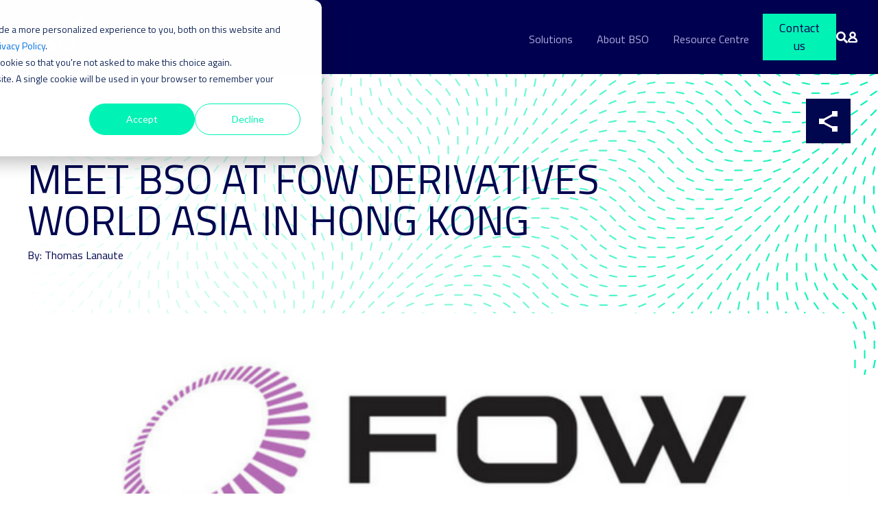

--- FILE ---
content_type: text/html; charset=UTF-8
request_url: https://www.bso.co/all-insights/fow-asia-hong-kong-2016
body_size: 19662
content:
<!--
  templlinkedin-in1_layerteType: none
--><!doctype html><html lang="en"><head>
    <meta charset="utf-8">
    <title>MEET BSO AT FOW DERIVATIVES WORLD ASIA IN HONG KONG - BSO</title>
    <link rel="shortcut icon" href="https://www.bso.co/hubfs/favicon%20(1)-2.ico">
    <meta name="description" content="Are you interested in discovering more about&nbsp;the future of derivatives trading in Asian markets? See how BSO can help here.">
    <link rel="preconnect" href="https://fonts.googleapis.com">
    <link rel="preconnect" href="https://fonts.gstatic.com" crossorigin>
    <link href="https://fonts.googleapis.com/css2?family=Titillium+Web:ital,wght@0,200;0,300;0,400;0,600;0,700;0,900;1,200;1,300;1,400;1,600;1,700&amp;display=swap" rel="stylesheet">
    <link rel="stylesheet" href="https://cdnjs.cloudflare.com/ajax/libs/font-awesome/4.7.0/css/font-awesome.min.css">
    
    
    
      
    
    
    
    <meta name="viewport" content="width=device-width, initial-scale=1">

    <script src="/hs/hsstatic/jquery-libs/static-1.1/jquery/jquery-1.7.1.js"></script>
<script>hsjQuery = window['jQuery'];</script>
    <meta property="og:description" content="Are you interested in discovering more about&nbsp;the future of derivatives trading in Asian markets? See how BSO can help here.">
    <meta property="og:title" content="MEET BSO AT FOW DERIVATIVES WORLD ASIA IN HONG KONG - BSO">
    <meta name="twitter:description" content="Are you interested in discovering more about&nbsp;the future of derivatives trading in Asian markets? See how BSO can help here.">
    <meta name="twitter:title" content="MEET BSO AT FOW DERIVATIVES WORLD ASIA IN HONG KONG - BSO">

    

    
    <style>
a.cta_button{-moz-box-sizing:content-box !important;-webkit-box-sizing:content-box !important;box-sizing:content-box !important;vertical-align:middle}.hs-breadcrumb-menu{list-style-type:none;margin:0px 0px 0px 0px;padding:0px 0px 0px 0px}.hs-breadcrumb-menu-item{float:left;padding:10px 0px 10px 10px}.hs-breadcrumb-menu-divider:before{content:'›';padding-left:10px}.hs-featured-image-link{border:0}.hs-featured-image{float:right;margin:0 0 20px 20px;max-width:50%}@media (max-width: 568px){.hs-featured-image{float:none;margin:0;width:100%;max-width:100%}}.hs-screen-reader-text{clip:rect(1px, 1px, 1px, 1px);height:1px;overflow:hidden;position:absolute !important;width:1px}
</style>

<link rel="stylesheet" href="https://www.bso.co/hubfs/hub_generated/template_assets/1/43123353653/1764851165733/template_main.min.css">
<link rel="stylesheet" href="https://www.bso.co/hubfs/hub_generated/template_assets/1/43123090605/1765449994814/template_blog.min.css">
<link rel="stylesheet" href="https://www.bso.co/hubfs/hub_generated/template_assets/1/43123353654/1764851168062/template_theme-overrides.min.css">
<link rel="stylesheet" href="https://www.bso.co/hubfs/hub_generated/module_assets/1/143646487836/1764848698282/module_header_sf_2023.css">
<link rel="stylesheet" href="https://www.bso.co/hubfs/hub_generated/module_assets/1/46904111434/1765449400133/module_share-block-in-header.min.css">
<link class="hs-async-css" rel="preload" href="https://www.bso.co/hubfs/hub_generated/module_assets/1/61368481924/1764848983434/module_blog-button.min.css" as="style" onload="this.onload=null;this.rel='stylesheet'">
<noscript><link rel="stylesheet" href="https://www.bso.co/hubfs/hub_generated/module_assets/1/61368481924/1764848983434/module_blog-button.min.css"></noscript>
<link rel="stylesheet" href="https://www.bso.co/hubfs/hub_generated/module_assets/1/193631164705/1753866133503/module_blog_newsletter_sidebar.min.css">
<link class="hs-async-css" rel="preload" href="https://www.bso.co/hubfs/hub_generated/module_assets/1/59271299871/1741428776500/module_about-bso-description.min.css" as="style" onload="this.onload=null;this.rel='stylesheet'">
<noscript><link rel="stylesheet" href="https://www.bso.co/hubfs/hub_generated/module_assets/1/59271299871/1741428776500/module_about-bso-description.min.css"></noscript>
<link class="hs-async-css" rel="preload" href="https://www.bso.co/hubfs/hub_generated/module_assets/1/44911580226/1765462610857/module_latest-blogs.min.css" as="style" onload="this.onload=null;this.rel='stylesheet'">
<noscript><link rel="stylesheet" href="https://www.bso.co/hubfs/hub_generated/module_assets/1/44911580226/1765462610857/module_latest-blogs.min.css"></noscript>
<link rel="stylesheet" href="https://www.bso.co/hubfs/hub_generated/module_assets/1/47013230637/1741428764069/module_industries-slider-blog-global.min.css">
<link class="hs-async-css" rel="preload" href="https://www.bso.co/hubfs/hub_generated/module_assets/1/45600349285/1741428736480/module_social-banner.min.css" as="style" onload="this.onload=null;this.rel='stylesheet'">
<noscript><link rel="stylesheet" href="https://www.bso.co/hubfs/hub_generated/module_assets/1/45600349285/1741428736480/module_social-banner.min.css"></noscript>
<link class="hs-async-css" rel="preload" href="https://www.bso.co/hubfs/hub_generated/module_assets/1/43190749472/1751873210270/module_footer-follow-us.min.css" as="style" onload="this.onload=null;this.rel='stylesheet'">
<noscript><link rel="stylesheet" href="https://www.bso.co/hubfs/hub_generated/module_assets/1/43190749472/1751873210270/module_footer-follow-us.min.css"></noscript>
    <script type="application/ld+json">
{
  "mainEntityOfPage" : {
    "@type" : "WebPage",
    "@id" : "https://www.bso.co/all-insights/fow-asia-hong-kong-2016"
  },
  "author" : {
    "name" : "Thomas Lanaute",
    "url" : "https://www.bso.co/all-insights/author/thomas-lanaute",
    "@type" : "Person"
  },
  "headline" : "MEET BSO AT FOW DERIVATIVES WORLD ASIA IN HONG KONG - BSO",
  "datePublished" : "2016-04-06T10:21:32.000Z",
  "dateModified" : "2023-09-14T12:26:01.019Z",
  "publisher" : {
    "name" : "BSO",
    "logo" : {
      "url" : "https://f.hubspotusercontent30.net/hubfs/4832280/social-suggested-images/www.bso.cohs-fshubfsEmail%20campaignsNon-finance%20newslettersJune%202021BSO%20Logo_Colour_Neg_RGB-2.png",
      "@type" : "ImageObject"
    },
    "@type" : "Organization"
  },
  "@context" : "https://schema.org",
  "@type" : "BlogPosting",
  "image" : [ "https://f.hubspotusercontent30.net/hubfs/4832280/Imported_Blog_Media/post-f-fow-hong-kong.png" ]
}
</script>


    
<!--  Added by GoogleAnalytics integration -->
<script>
var _hsp = window._hsp = window._hsp || [];
_hsp.push(['addPrivacyConsentListener', function(consent) { if (consent.allowed || (consent.categories && consent.categories.analytics)) {
  (function(i,s,o,g,r,a,m){i['GoogleAnalyticsObject']=r;i[r]=i[r]||function(){
  (i[r].q=i[r].q||[]).push(arguments)},i[r].l=1*new Date();a=s.createElement(o),
  m=s.getElementsByTagName(o)[0];a.async=1;a.src=g;m.parentNode.insertBefore(a,m)
})(window,document,'script','//www.google-analytics.com/analytics.js','ga');
  ga('create','UA-2253514-9','auto');
  ga('send','pageview');
}}]);
</script>

<!-- /Added by GoogleAnalytics integration -->

<!--  Added by GoogleAnalytics4 integration -->
<script>
var _hsp = window._hsp = window._hsp || [];
window.dataLayer = window.dataLayer || [];
function gtag(){dataLayer.push(arguments);}

var useGoogleConsentModeV2 = true;
var waitForUpdateMillis = 1000;


if (!window._hsGoogleConsentRunOnce) {
  window._hsGoogleConsentRunOnce = true;

  gtag('consent', 'default', {
    'ad_storage': 'denied',
    'analytics_storage': 'denied',
    'ad_user_data': 'denied',
    'ad_personalization': 'denied',
    'wait_for_update': waitForUpdateMillis
  });

  if (useGoogleConsentModeV2) {
    _hsp.push(['useGoogleConsentModeV2'])
  } else {
    _hsp.push(['addPrivacyConsentListener', function(consent){
      var hasAnalyticsConsent = consent && (consent.allowed || (consent.categories && consent.categories.analytics));
      var hasAdsConsent = consent && (consent.allowed || (consent.categories && consent.categories.advertisement));

      gtag('consent', 'update', {
        'ad_storage': hasAdsConsent ? 'granted' : 'denied',
        'analytics_storage': hasAnalyticsConsent ? 'granted' : 'denied',
        'ad_user_data': hasAdsConsent ? 'granted' : 'denied',
        'ad_personalization': hasAdsConsent ? 'granted' : 'denied'
      });
    }]);
  }
}

gtag('js', new Date());
gtag('set', 'developer_id.dZTQ1Zm', true);
gtag('config', 'G-ENLMNVT4CC');
</script>
<script async src="https://www.googletagmanager.com/gtag/js?id=G-ENLMNVT4CC"></script>

<!-- /Added by GoogleAnalytics4 integration -->

<!--  Added by GoogleTagManager integration -->
<script>
var _hsp = window._hsp = window._hsp || [];
window.dataLayer = window.dataLayer || [];
function gtag(){dataLayer.push(arguments);}

var useGoogleConsentModeV2 = true;
var waitForUpdateMillis = 1000;



var hsLoadGtm = function loadGtm() {
    if(window._hsGtmLoadOnce) {
      return;
    }

    if (useGoogleConsentModeV2) {

      gtag('set','developer_id.dZTQ1Zm',true);

      gtag('consent', 'default', {
      'ad_storage': 'denied',
      'analytics_storage': 'denied',
      'ad_user_data': 'denied',
      'ad_personalization': 'denied',
      'wait_for_update': waitForUpdateMillis
      });

      _hsp.push(['useGoogleConsentModeV2'])
    }

    (function(w,d,s,l,i){w[l]=w[l]||[];w[l].push({'gtm.start':
    new Date().getTime(),event:'gtm.js'});var f=d.getElementsByTagName(s)[0],
    j=d.createElement(s),dl=l!='dataLayer'?'&l='+l:'';j.async=true;j.src=
    'https://www.googletagmanager.com/gtm.js?id='+i+dl;f.parentNode.insertBefore(j,f);
    })(window,document,'script','dataLayer','GTM-T4M525N');

    window._hsGtmLoadOnce = true;
};

_hsp.push(['addPrivacyConsentListener', function(consent){
  if(consent.allowed || (consent.categories && consent.categories.analytics)){
    hsLoadGtm();
  }
}]);

</script>

<!-- /Added by GoogleTagManager integration -->


<script>
    !function () {var reb2b = window.reb2b = window.reb2b || [];
    if (reb2b.invoked) return;reb2b.invoked = true;reb2b.methods = ["identify", "collect"];
    reb2b.factory = function (method) {return function () {var args = Array.prototype.slice.call(arguments);
    args.unshift(method);reb2b.push(args);return reb2b;};};
    for (var i = 0; i < reb2b.methods.length; i++) {var key = reb2b.methods[i];reb2b[key] = reb2b.factory(key);}
    reb2b.load = function (key) {var script = document.createElement("script");script.type = "text/javascript";script.async = true;
    script.src = "https://s3-us-west-2.amazonaws.com/b2bjsstore/b/" + key + "/reb2b.js.gz";
    var first = document.getElementsByTagName("script")[0];
    first.parentNode.insertBefore(script, first);};
    reb2b.SNIPPET_VERSION = "1.0.1";reb2b.load("RGNLKQH5P76Q");}();
  </script>
<meta property="og:image" content="https://www.bso.co/hubfs/Imported_Blog_Media/post-f-fow-hong-kong.png">
<meta property="og:image:width" content="687">
<meta property="og:image:height" content="304">

<meta name="twitter:image" content="https://www.bso.co/hubfs/Imported_Blog_Media/post-f-fow-hong-kong.png">


<meta property="og:url" content="https://www.bso.co/all-insights/fow-asia-hong-kong-2016">
<meta name="twitter:card" content="summary_large_image">

<link rel="canonical" href="https://www.bso.co/all-insights/fow-asia-hong-kong-2016">
<script>console.log("");</script>
<script type="application/ld+json">

{

  "@context": "http://schema.org",

  "@type": "Blog",

  "name": "BSO Insights Blog",

  "description": "Explore the latest insights, news, and articles from BSO's experts on topics related to network infrastructure, cloud connectivity, and trading solutions.",

  "url": "https://www.bso.co/all-insights",

  "publisher": {

    "@type": "Organization",

    "name": "BSO Network",

    "logo": {

      "@type": "ImageObject",

      "url": "https://4832280.fs1.hubspotusercontent-na1.net/hubfs/4832280/BSO%20Logo_Colour_Pos_RGB_Trademark.png",

      "width": 200,

      "height": 100

    }

  }

}

</script>
<meta property="og:type" content="article">
<link rel="alternate" type="application/rss+xml" href="https://www.bso.co/all-insights/rss.xml">
<meta name="twitter:domain" content="www.bso.co">
<script src="//platform.linkedin.com/in.js" type="text/javascript">
    lang: en_US
</script>

<meta http-equiv="content-language" content="en">






  <meta name="generator" content="HubSpot"></head>
  <body>
<!--  Added by GoogleTagManager integration -->
<noscript><iframe src="https://www.googletagmanager.com/ns.html?id=GTM-T4M525N" height="0" width="0" style="display:none;visibility:hidden"></iframe></noscript>

<!-- /Added by GoogleTagManager integration -->

    <div class="body-wrapper   hs-content-id-44277705253 hs-blog-post hs-blog-id-7239346239">
      
        <div data-global-resource-path="ift-bso/templates/partials/header-new-menu.html"><header>
  <div id="hs_cos_wrapper_module_16990050746351" class="hs_cos_wrapper hs_cos_wrapper_widget hs_cos_wrapper_type_module" style="" data-hs-cos-general-type="widget" data-hs-cos-type="module"><div class="header" style="background-color:rgba(0, 0, 80,100%);">
  <div class="logo">
    
  	
	  
	    <a href="/"><img src="https://www.bso.co/hs-fs/hubfs/BSO%20brand%20assets/Logo/BSO-Logo-Colour-Neg-RGB-Trademark-290x125.png?width=290&amp;height=125&amp;name=BSO-Logo-Colour-Neg-RGB-Trademark-290x125.png" alt="BSO-Logo" loading="eager" width="290" height="125" srcset="https://www.bso.co/hs-fs/hubfs/BSO%20brand%20assets/Logo/BSO-Logo-Colour-Neg-RGB-Trademark-290x125.png?width=145&amp;height=63&amp;name=BSO-Logo-Colour-Neg-RGB-Trademark-290x125.png 145w, https://www.bso.co/hs-fs/hubfs/BSO%20brand%20assets/Logo/BSO-Logo-Colour-Neg-RGB-Trademark-290x125.png?width=290&amp;height=125&amp;name=BSO-Logo-Colour-Neg-RGB-Trademark-290x125.png 290w, https://www.bso.co/hs-fs/hubfs/BSO%20brand%20assets/Logo/BSO-Logo-Colour-Neg-RGB-Trademark-290x125.png?width=435&amp;height=188&amp;name=BSO-Logo-Colour-Neg-RGB-Trademark-290x125.png 435w, https://www.bso.co/hs-fs/hubfs/BSO%20brand%20assets/Logo/BSO-Logo-Colour-Neg-RGB-Trademark-290x125.png?width=580&amp;height=250&amp;name=BSO-Logo-Colour-Neg-RGB-Trademark-290x125.png 580w, https://www.bso.co/hs-fs/hubfs/BSO%20brand%20assets/Logo/BSO-Logo-Colour-Neg-RGB-Trademark-290x125.png?width=725&amp;height=313&amp;name=BSO-Logo-Colour-Neg-RGB-Trademark-290x125.png 725w, https://www.bso.co/hs-fs/hubfs/BSO%20brand%20assets/Logo/BSO-Logo-Colour-Neg-RGB-Trademark-290x125.png?width=870&amp;height=375&amp;name=BSO-Logo-Colour-Neg-RGB-Trademark-290x125.png 870w" sizes="(max-width: 290px) 100vw, 290px"></a>
    
  </div>
  <div class="navigation">
    <div class="left-menu">
      
      <div class="main-link">
      <a class="top_link" href="https://www.bso.co/bso-network">Network</a>
        
        
        
        <div class="dropdown">
          <div class="inner-wrap">           
        
          <div class="column">
            <p class="submenu-title">Network</p>
            <div class="inner-col">
      		     
              <div class="sub-col">
			          
                <div class="submenu-logo">
        				
				        
        				  <a href="https://www.bso.co/bso-network"><img src="https://www.bso.co/hubfs/BSO-Network-logo-1.svg" alt="BSO-Network-logo-1" loading="eager" width="78" height="60"></a>
                </div>
			          
                <div class="submenu-links">
                
    				      <a href="https://www.bso.co/bso-network/ethernet-private-line" class="submenu-link">Ethernet Private Line
                         
                        	
                        	
                        	<img src="https://www.bso.co/hubfs/Homepage/menu-arrow.svg" alt="menu-arrow" loading="eager" width="13" height="11">
                         
                  </a>
			          
    				      <a href="https://www.bso.co/bso-network/smart-ethernet" class="submenu-link">Smart Ethernet
                         
                        	
                        	
                        	<img src="https://www.bso.co/hubfs/Homepage/menu-arrow.svg" alt="menu-arrow" loading="eager" width="13" height="11">
                         
                  </a>
			          
    				      <a href="https://www.bso.co/bso-network/metro-wave-dwdm-technology" class="submenu-link">Metro Wave
                         
                        	
                        	
                        	<img src="https://www.bso.co/hubfs/Homepage/menu-arrow.svg" alt="menu-arrow" loading="eager" width="13" height="11">
                         
                  </a>
			          
    				      <a href="https://www.bso.co/bso-network/remote-peering" class="submenu-link">Remote Peering
                         
                        	
                        	
                        	<img src="https://www.bso.co/hubfs/Homepage/menu-arrow.svg" alt="menu-arrow" loading="eager" width="13" height="11">
                         
                  </a>
			          
    				      <a href="https://www.bso.co/bso-network/ip-internet-transit" class="submenu-link">IP Transit
                         
                        	
                        	
                        	<img src="https://www.bso.co/hubfs/Homepage/menu-arrow.svg" alt="menu-arrow" loading="eager" width="13" height="11">
                         
                  </a>
			          
    				      <a href="https://www.bso.co/bso-network/ddos-mitigation" class="submenu-link">DDoS Mitigation
                         
                        	
                        	
                        	<img src="https://www.bso.co/hubfs/Homepage/menu-arrow.svg" alt="menu-arrow" loading="eager" width="13" height="11">
                         
                  </a>
			          
    				      <a href="https://www.bso.co/bso-network/virtual-private-lan-services" class="submenu-link">VPLS
                         
                        	
                        	
                        	<img src="https://www.bso.co/hubfs/Homepage/menu-arrow.svg" alt="menu-arrow" loading="eager" width="13" height="11">
                         
                  </a>
			          
    				      <a href="https://www.bso.co/bso-network/l3-virtual-private-network" class="submenu-link">L3 VPN
                         
                        	
                        	
                        	<img src="https://www.bso.co/hubfs/Homepage/menu-arrow.svg" alt="menu-arrow" loading="eager" width="13" height="11">
                         
                  </a>
			          
                </div>
                </div>
		           
              <div class="sub-col">
			          
                <div class="submenu-logo">
        				
				        
        				  <a href="https://www.bso.co/bso-ultra"><img src="https://www.bso.co/hs-fs/hubfs/social-suggested-images/BSO-Ultra-Logo-1.png?width=1292&amp;height=283&amp;name=BSO-Ultra-Logo-1.png" alt="BSO-Ultra-Logo-1" loading="eager" width="1292" height="283" srcset="https://www.bso.co/hs-fs/hubfs/social-suggested-images/BSO-Ultra-Logo-1.png?width=646&amp;height=142&amp;name=BSO-Ultra-Logo-1.png 646w, https://www.bso.co/hs-fs/hubfs/social-suggested-images/BSO-Ultra-Logo-1.png?width=1292&amp;height=283&amp;name=BSO-Ultra-Logo-1.png 1292w, https://www.bso.co/hs-fs/hubfs/social-suggested-images/BSO-Ultra-Logo-1.png?width=1938&amp;height=425&amp;name=BSO-Ultra-Logo-1.png 1938w, https://www.bso.co/hs-fs/hubfs/social-suggested-images/BSO-Ultra-Logo-1.png?width=2584&amp;height=566&amp;name=BSO-Ultra-Logo-1.png 2584w, https://www.bso.co/hs-fs/hubfs/social-suggested-images/BSO-Ultra-Logo-1.png?width=3230&amp;height=708&amp;name=BSO-Ultra-Logo-1.png 3230w, https://www.bso.co/hs-fs/hubfs/social-suggested-images/BSO-Ultra-Logo-1.png?width=3876&amp;height=849&amp;name=BSO-Ultra-Logo-1.png 3876w" sizes="(max-width: 1292px) 100vw, 1292px"></a>
                </div>
			          
                <div class="submenu-links">
                
    				      <a href="https://www.bso.co/bso-ultra/ultra-low-latency-radio-frequency" class="submenu-link">RF Ultra
                         
                        	
                        	
                        	<img src="https://www.bso.co/hubfs/Homepage/menu-arrow.svg" alt="menu-arrow" loading="eager" width="13" height="11">
                         
                  </a>
			          
    				      <a href="https://www.bso.co/bso-ultra/rf-express" class="submenu-link">RF Express
                         
                        	
                        	
                        	<img src="https://www.bso.co/hubfs/Homepage/menu-arrow.svg" alt="menu-arrow" loading="eager" width="13" height="11">
                         
                  </a>
			          
    				      <a href="https://www.bso.co/bso-ultra/crypto-connect-trading" class="submenu-link">Crypto Connect
                         
                        	
                        	
                        	<img src="https://www.bso.co/hubfs/Homepage/menu-arrow.svg" alt="menu-arrow" loading="eager" width="13" height="11">
                         
                  </a>
			          
    				      <a href="https://www.bso.co/bso-network/ethernet-express" class="submenu-link">Ethernet Express
                         
                        	
                        	
                        	<img src="https://www.bso.co/hubfs/Homepage/menu-arrow.svg" alt="menu-arrow" loading="eager" width="13" height="11">
                         
                  </a>
			          
                </div>
                </div>
		           
              <div class="sub-col">
			          
                <div class="submenu-logo">
        				
				        
        				  <a href="https://www.bso.co/bso-portal"><img src="https://www.bso.co/hs-fs/hubfs/BSO_Portal_Logo_Neg.png?width=6161&amp;height=1226&amp;name=BSO_Portal_Logo_Neg.png" alt="BSO_Portal_Logo_Neg" loading="eager" width="6161" height="1226" srcset="https://www.bso.co/hs-fs/hubfs/BSO_Portal_Logo_Neg.png?width=3081&amp;height=613&amp;name=BSO_Portal_Logo_Neg.png 3081w, https://www.bso.co/hs-fs/hubfs/BSO_Portal_Logo_Neg.png?width=6161&amp;height=1226&amp;name=BSO_Portal_Logo_Neg.png 6161w, https://www.bso.co/hs-fs/hubfs/BSO_Portal_Logo_Neg.png?width=9242&amp;height=1839&amp;name=BSO_Portal_Logo_Neg.png 9242w, https://www.bso.co/hs-fs/hubfs/BSO_Portal_Logo_Neg.png?width=12322&amp;height=2452&amp;name=BSO_Portal_Logo_Neg.png 12322w, https://www.bso.co/hs-fs/hubfs/BSO_Portal_Logo_Neg.png?width=15403&amp;height=3065&amp;name=BSO_Portal_Logo_Neg.png 15403w, https://www.bso.co/hs-fs/hubfs/BSO_Portal_Logo_Neg.png?width=18483&amp;height=3678&amp;name=BSO_Portal_Logo_Neg.png 18483w" sizes="(max-width: 6161px) 100vw, 6161px"></a>
                </div>
			          
                <div class="submenu-links">
                
    				      <a href="https://www.bso.co/network-sdn-connectivity-portal" class="submenu-link" style="max-width:178px;">SDN automated service
                         
                        	
                        	
                        	<img src="https://www.bso.co/hubfs/Homepage/menu-arrow.svg" alt="menu-arrow" loading="eager" width="13" height="11">
                         
                  </a>
			          
                </div>
                </div>
		          
              </div>
            		
            </div>
	        
          <div class="column">
            <p class="submenu-title">Managed Services</p>
            <div class="inner-col">
      		     
              <div class="sub-col">
			          
                <div class="submenu-logo">
        				
				        
        				  <a href="https://www.bso.co/bso-plus-managed-services"><img src="https://www.bso.co/hs-fs/hubfs/BSO_Plus_Logo_Neg-3.png?width=1197&amp;height=283&amp;name=BSO_Plus_Logo_Neg-3.png" alt="BSO_Plus_Logo_Neg-3" loading="eager" width="1197" height="283" srcset="https://www.bso.co/hs-fs/hubfs/BSO_Plus_Logo_Neg-3.png?width=599&amp;height=142&amp;name=BSO_Plus_Logo_Neg-3.png 599w, https://www.bso.co/hs-fs/hubfs/BSO_Plus_Logo_Neg-3.png?width=1197&amp;height=283&amp;name=BSO_Plus_Logo_Neg-3.png 1197w, https://www.bso.co/hs-fs/hubfs/BSO_Plus_Logo_Neg-3.png?width=1796&amp;height=425&amp;name=BSO_Plus_Logo_Neg-3.png 1796w, https://www.bso.co/hs-fs/hubfs/BSO_Plus_Logo_Neg-3.png?width=2394&amp;height=566&amp;name=BSO_Plus_Logo_Neg-3.png 2394w, https://www.bso.co/hs-fs/hubfs/BSO_Plus_Logo_Neg-3.png?width=2993&amp;height=708&amp;name=BSO_Plus_Logo_Neg-3.png 2993w, https://www.bso.co/hs-fs/hubfs/BSO_Plus_Logo_Neg-3.png?width=3591&amp;height=849&amp;name=BSO_Plus_Logo_Neg-3.png 3591w" sizes="(max-width: 1197px) 100vw, 1197px"></a>
                </div>
			          
                <div class="submenu-links">
                
    				      <a href="https://www.bso.co/bso-plus-managed-services" class="submenu-link">Managed services and consulting solutions
                         
                        	
                        	
                        	<img src="https://www.bso.co/hubfs/Homepage/menu-arrow.svg" alt="menu-arrow" loading="eager" width="13" height="11">
                         
                  </a>
			          
                </div>
                </div>
		          
              </div>
            		
                  
			              <p class="submenu-title under">Our network</p>
                    <div class="submenu-links">
			              
      				        <a href="https://www.bso.co/bso-network-map" class="submenu-link">Our network map 
                        
                        	
                        	
                        	<img src="https://www.bso.co/hubfs/Homepage/menu-arrow.svg" alt="menu-arrow" loading="eager" width="13" height="11">
                         
                      </a>
          			      
      				        <a href="https://www.bso.co/partner-network" class="submenu-link">Our partner network 
                        
                        	
                        	
                        	<img src="https://www.bso.co/hubfs/Homepage/menu-arrow.svg" alt="menu-arrow" loading="eager" width="13" height="11">
                         
                      </a>
          			      
                      </div>
            		
            		
            </div>
	        
            <div class="strapline">
            <p>
              An unrivalled international footprint_
            </p>
          </div>
        </div>

        </div>
        
        
        </div>
        
      <div class="main-link">
      <a class="top_link" href="https://www.bso.co/bso-cloud">Cloud</a>
        
        
        
        <div class="dropdown">
          <div class="inner-wrap">           
        
          <div class="column">
            <p class="submenu-title">Cloud</p>
            <div class="inner-col">
      		     
              <div class="sub-col">
			          
                <div class="submenu-logo">
        				
				        
        				  <a href="https://www.bso.co/bso-cloud"><img src="https://www.bso.co/hs-fs/hubfs/BSO_Cloud_Logo_Neg-3.png?width=1401&amp;height=283&amp;name=BSO_Cloud_Logo_Neg-3.png" alt="BSO_Cloud_Logo_Neg-3" loading="eager" width="1401" height="283" srcset="https://www.bso.co/hs-fs/hubfs/BSO_Cloud_Logo_Neg-3.png?width=701&amp;height=142&amp;name=BSO_Cloud_Logo_Neg-3.png 701w, https://www.bso.co/hs-fs/hubfs/BSO_Cloud_Logo_Neg-3.png?width=1401&amp;height=283&amp;name=BSO_Cloud_Logo_Neg-3.png 1401w, https://www.bso.co/hs-fs/hubfs/BSO_Cloud_Logo_Neg-3.png?width=2102&amp;height=425&amp;name=BSO_Cloud_Logo_Neg-3.png 2102w, https://www.bso.co/hs-fs/hubfs/BSO_Cloud_Logo_Neg-3.png?width=2802&amp;height=566&amp;name=BSO_Cloud_Logo_Neg-3.png 2802w, https://www.bso.co/hs-fs/hubfs/BSO_Cloud_Logo_Neg-3.png?width=3503&amp;height=708&amp;name=BSO_Cloud_Logo_Neg-3.png 3503w, https://www.bso.co/hs-fs/hubfs/BSO_Cloud_Logo_Neg-3.png?width=4203&amp;height=849&amp;name=BSO_Cloud_Logo_Neg-3.png 4203w" sizes="(max-width: 1401px) 100vw, 1401px"></a>
                </div>
			          
                <div class="submenu-links">
                
    				      <a href="https://www.bso.co/bso-cloud/infrastructure-as-a-service" class="submenu-link" style="max-width:175px;">Infrastructure as a Service
                         
                        	
                        	
                        	<img src="https://www.bso.co/hubfs/Homepage/menu-arrow.svg" alt="menu-arrow" loading="eager" width="13" height="11">
                         
                  </a>
			          
    				      <a href="https://www.bso.co/bso-cloud/object-storage-cloud" class="submenu-link">Object Storage
                         
                        	
                        	
                        	<img src="https://www.bso.co/hubfs/Homepage/menu-arrow.svg" alt="menu-arrow" loading="eager" width="13" height="11">
                         
                  </a>
			          
    				      <a href="https://www.bso.co/bso-cloud/managed-services-cloud" class="submenu-link">Managed Service Desk
                         
                        	
                        	
                        	<img src="https://www.bso.co/hubfs/Homepage/menu-arrow.svg" alt="menu-arrow" loading="eager" width="13" height="11">
                         
                  </a>
			          
    				      <a href="https://www.bso.co/bso-cloud/managed-kubernetes" class="submenu-link">Managed Kubernetes
                         
                        	
                        	
                        	<img src="https://www.bso.co/hubfs/Homepage/menu-arrow.svg" alt="menu-arrow" loading="eager" width="13" height="11">
                         
                  </a>
			          
    				      <a href="https://www.bso.co/bso-network/cloud-connect-solutions" class="submenu-link" style="max-width:175px;">Cloud Connect
                         
                        	
                        	
                        	<img src="https://www.bso.co/hubfs/Homepage/menu-arrow.svg" alt="menu-arrow" loading="eager" width="13" height="11">
                         
                  </a>
			          
    				      <a href="https://www.bso.co/bso-network/low-latency-cloud-to-cloud" class="submenu-link" style="max-width:175px;">Cloud-to-Cloud
                         
                        	
                        	
                        	<img src="https://www.bso.co/hubfs/Homepage/menu-arrow.svg" alt="menu-arrow" loading="eager" width="13" height="11">
                         
                  </a>
			          
                </div>
                </div>
		          
              </div>
            		
            </div>
	        
          <div class="column">
            <p class="submenu-title">Managed Services</p>
            <div class="inner-col">
      		     
              <div class="sub-col">
			          
                <div class="submenu-logo">
        				
				        
        				  <a href="https://www.bso.co/bso-plus-managed-services"><img src="https://www.bso.co/hs-fs/hubfs/BSO_Plus_Logo_Neg-3.png?width=1197&amp;height=283&amp;name=BSO_Plus_Logo_Neg-3.png" alt="BSO_Plus_Logo_Neg-3" loading="eager" width="1197" height="283" srcset="https://www.bso.co/hs-fs/hubfs/BSO_Plus_Logo_Neg-3.png?width=599&amp;height=142&amp;name=BSO_Plus_Logo_Neg-3.png 599w, https://www.bso.co/hs-fs/hubfs/BSO_Plus_Logo_Neg-3.png?width=1197&amp;height=283&amp;name=BSO_Plus_Logo_Neg-3.png 1197w, https://www.bso.co/hs-fs/hubfs/BSO_Plus_Logo_Neg-3.png?width=1796&amp;height=425&amp;name=BSO_Plus_Logo_Neg-3.png 1796w, https://www.bso.co/hs-fs/hubfs/BSO_Plus_Logo_Neg-3.png?width=2394&amp;height=566&amp;name=BSO_Plus_Logo_Neg-3.png 2394w, https://www.bso.co/hs-fs/hubfs/BSO_Plus_Logo_Neg-3.png?width=2993&amp;height=708&amp;name=BSO_Plus_Logo_Neg-3.png 2993w, https://www.bso.co/hs-fs/hubfs/BSO_Plus_Logo_Neg-3.png?width=3591&amp;height=849&amp;name=BSO_Plus_Logo_Neg-3.png 3591w" sizes="(max-width: 1197px) 100vw, 1197px"></a>
                </div>
			          
                <div class="submenu-links">
                
    				      <a href="https://www.bso.co/bso-plus-managed-services" class="submenu-link">Managed services and consulting solutions
                         
                        	
                        	
                        	<img src="https://www.bso.co/hubfs/Homepage/menu-arrow.svg" alt="menu-arrow" loading="eager" width="13" height="11">
                         
                  </a>
			          
                </div>
                </div>
		          
              </div>
            		
            </div>
	        
            <div class="strapline">
            <p>
              Great cloud services underpin great applications_
            </p>
          </div>
        </div>

        </div>
        
        
        </div>
        
      <div class="main-link">
      <a class="top_link" href="https://www.bso.co/bso-hosting">Colocation</a>
        
        
        
        <div class="dropdown">
          <div class="inner-wrap">           
        
          <div class="column">
            <p class="submenu-title">Colocation</p>
            <div class="inner-col">
      		     
              <div class="sub-col">
			          
                <div class="submenu-logo">
        				
				        
        				  <a href="https://www.bso.co/bso-hosting"><img src="https://www.bso.co/hubfs/BSO-Hosting-Logo-Neg.svg" alt="BSO-Hosting-Logo-Neg" loading="eager" width="78" height="60"></a>
                </div>
			          
                <div class="submenu-links">
                
    				      <a href="https://www.bso.co/bso-hosting/standard-colocation" class="submenu-link">Standard Colo
                         
                        	
                        	
                        	<img src="https://www.bso.co/hubfs/Homepage/menu-arrow.svg" alt="menu-arrow" loading="eager" width="13" height="11">
                         
                  </a>
			          
    				      <a href="https://www.bso.co/bso-hosting/proximity-colocation" class="submenu-link">Proximity Colo
                         
                        	
                        	
                        	<img src="https://www.bso.co/hubfs/Homepage/menu-arrow.svg" alt="menu-arrow" loading="eager" width="13" height="11">
                         
                  </a>
			          
    				      <a href="https://www.bso.co/bso-hosting/remote-colocation" class="submenu-link">Remote Colo
                         
                        	
                        	
                        	<img src="https://www.bso.co/hubfs/Homepage/menu-arrow.svg" alt="menu-arrow" loading="eager" width="13" height="11">
                         
                  </a>
			          
                </div>
                </div>
		          
              </div>
            		
            </div>
	        
          <div class="column">
            <p class="submenu-title">MANAGED SERVICES</p>
            <div class="inner-col">
      		     
              <div class="sub-col">
			          
                <div class="submenu-logo">
        				
				        
        				  <a href="https://www.bso.co/bso-plus-managed-services"><img src="https://www.bso.co/hs-fs/hubfs/BSO_Plus_Logo_Neg-3.png?width=1197&amp;height=283&amp;name=BSO_Plus_Logo_Neg-3.png" alt="BSO_Plus_Logo_Neg-3" loading="eager" width="1197" height="283" srcset="https://www.bso.co/hs-fs/hubfs/BSO_Plus_Logo_Neg-3.png?width=599&amp;height=142&amp;name=BSO_Plus_Logo_Neg-3.png 599w, https://www.bso.co/hs-fs/hubfs/BSO_Plus_Logo_Neg-3.png?width=1197&amp;height=283&amp;name=BSO_Plus_Logo_Neg-3.png 1197w, https://www.bso.co/hs-fs/hubfs/BSO_Plus_Logo_Neg-3.png?width=1796&amp;height=425&amp;name=BSO_Plus_Logo_Neg-3.png 1796w, https://www.bso.co/hs-fs/hubfs/BSO_Plus_Logo_Neg-3.png?width=2394&amp;height=566&amp;name=BSO_Plus_Logo_Neg-3.png 2394w, https://www.bso.co/hs-fs/hubfs/BSO_Plus_Logo_Neg-3.png?width=2993&amp;height=708&amp;name=BSO_Plus_Logo_Neg-3.png 2993w, https://www.bso.co/hs-fs/hubfs/BSO_Plus_Logo_Neg-3.png?width=3591&amp;height=849&amp;name=BSO_Plus_Logo_Neg-3.png 3591w" sizes="(max-width: 1197px) 100vw, 1197px"></a>
                </div>
			          
                <div class="submenu-links">
                
    				      <a href="https://www.bso.co/bso-plus-managed-services" class="submenu-link">Managed services and consulting solutions
                         
                        	
                        	
                        	<img src="https://www.bso.co/hubfs/Homepage/menu-arrow.svg" alt="menu-arrow" loading="eager" width="13" height="11">
                         
                  </a>
			          
                </div>
                </div>
		          
              </div>
            		
            </div>
	        
            <div class="strapline">
            <p>
              One-click access to our global network_
            </p>
          </div>
        </div>

        </div>
        
        
        </div>
        
    </div>
    
    <div class="right-menu" id="rightMenu">
      
      <div class="main-link">
        <a href="https://www.bso.co/solutions">Solutions</a>
     
        
        
        <div class="dropdown">
          <div class="inner-wrap">      
            <div class="strapline strap-right">
              <p>
                We have got your sector covered_
              </p>
            </div>
          
          <div class="column">
            <p class="submenu-title">Solutions</p>
            <div class="inner-col">
      		     
              <div class="sub-col">
                <div class="submenu-links">
                
    				      <a href="https://www.bso.co/high-performance-infrastructure-for-ai-workloads" class="submenu-link" style="max-width:174px;">Solutions for AI
                         
                        	
                        	
                        	<img src="https://www.bso.co/hubfs/Homepage/menu-arrow.svg" alt="menu-arrow" loading="eager" width="13" height="11">
                         
                  </a>
			          
    				      <a href="https://www.bso.co/industry-financial-markets" class="submenu-link">Financial Markets
                         
                        	
                        	
                        	<img src="https://www.bso.co/hubfs/Homepage/menu-arrow.svg" alt="menu-arrow" loading="eager" width="13" height="11">
                         
                  </a>
			          
    				      <a href="https://www.bso.co/crypto-trading-solutions" class="submenu-link">Crypto Trading
                         
                        	
                        	
                        	<img src="https://www.bso.co/hubfs/Homepage/menu-arrow.svg" alt="menu-arrow" loading="eager" width="13" height="11">
                         
                  </a>
			          
    				      <a href="https://www.bso.co/technology-industry-solutions" class="submenu-link">Technology
                         
                        	
                        	
                        	<img src="https://www.bso.co/hubfs/Homepage/menu-arrow.svg" alt="menu-arrow" loading="eager" width="13" height="11">
                         
                  </a>
			          
    				      <a href="https://www.bso.co/telecom-industry-solutions" class="submenu-link">Telecoms
                         
                        	
                        	
                        	<img src="https://www.bso.co/hubfs/Homepage/menu-arrow.svg" alt="menu-arrow" loading="eager" width="13" height="11">
                         
                  </a>
			          
    				      <a href="https://www.bso.co/energy-industry-solutions" class="submenu-link">Energy
                         
                        	
                        	
                        	<img src="https://www.bso.co/hubfs/Homepage/menu-arrow.svg" alt="menu-arrow" loading="eager" width="13" height="11">
                         
                  </a>
			          
    				      <a href="https://www.bso.co/gaming-industry-solutions" class="submenu-link">Gaming
                         
                        	
                        	
                        	<img src="https://www.bso.co/hubfs/Homepage/menu-arrow.svg" alt="menu-arrow" loading="eager" width="13" height="11">
                         
                  </a>
			          
    				      <a href="https://www.bso.co/healthcare-industry-solutions" class="submenu-link">Healthcare
                         
                        	
                        	
                        	<img src="https://www.bso.co/hubfs/Homepage/menu-arrow.svg" alt="menu-arrow" loading="eager" width="13" height="11">
                         
                  </a>
			          
    				      <a href="https://www.bso.co/digital-ecommerce-solutions" class="submenu-link" style="max-width:180px;">Digital and e-commerce
                         
                        	
                        	
                        	<img src="https://www.bso.co/hubfs/Homepage/menu-arrow.svg" alt="menu-arrow" loading="eager" width="13" height="11">
                         
                  </a>
			          
    				      <a href="" class="submenu-link" style="max-width:174px;">Ethernet Private Line
                         
                        	
                        	
                        	<img src="https://www.bso.co/hubfs/Homepage/menu-arrow.svg" alt="menu-arrow" loading="eager" width="13" height="11">
                         
                  </a>
			          
                </div>
                </div>
		          
              </div>
            </div>
	          

          </div>
          </div>
        
      </div>
	
      <div class="main-link">
        <a href="https://www.bso.co/about-us">About BSO</a>
     
        
        
        <div class="dropdown">
          <div class="inner-wrap">      
            <div class="strapline strap-right">
              <p>
                Mission-critical infrastructure without compromise_
              </p>
            </div>
          
          <div class="column">
            <p class="submenu-title">About BSO</p>
            <div class="inner-col">
      		     
              <div class="sub-col">
                <div class="submenu-links">
                
    				      <a href="https://www.bso.co/our-team" class="submenu-link">Our Leadership team
                         
                        	
                        	
                        	<img src="https://www.bso.co/hubfs/Homepage/menu-arrow.svg" alt="menu-arrow" loading="eager" width="13" height="11">
                         
                  </a>
			          
    				      <a href="https://www.bso.co/the-team-behind-bso" class="submenu-link">Meet the team
                         
                        	
                        	
                        	<img src="https://www.bso.co/hubfs/Homepage/menu-arrow.svg" alt="menu-arrow" loading="eager" width="13" height="11">
                         
                  </a>
			          
    				      <a href="https://www.bso.co/careers" class="submenu-link">Careers
                         
                        	
                        	
                        	<img src="https://www.bso.co/hubfs/Homepage/menu-arrow.svg" alt="menu-arrow" loading="eager" width="13" height="11">
                         
                  </a>
			          
                </div>
                </div>
		          
              </div>
            </div>
	          
          <div class="column">
            <p class="submenu-title">Why BSO</p>
            <div class="inner-col">
      		     
              <div class="sub-col">
                <div class="submenu-links">
                
    				      <a href="https://www.bso.co/why-bso" class="submenu-link">Why BSO?
                         
                        	
                        	
                        	<img src="https://www.bso.co/hubfs/Homepage/menu-arrow.svg" alt="menu-arrow" loading="eager" width="13" height="11">
                         
                  </a>
			          
    				      <a href="https://www.bso.co/customer-success" class="submenu-link">Customer Success
                         
                        	
                        	
                        	<img src="https://www.bso.co/hubfs/Homepage/menu-arrow.svg" alt="menu-arrow" loading="eager" width="13" height="11">
                         
                  </a>
			          
                </div>
                </div>
		          
              </div>
            </div>
	          

          </div>
          </div>
        
      </div>
	
      <div class="main-link">
        <a href="https://www.bso.co/resource-centre">Resource Centre</a>
     
        
        
      </div>
	
    </div>
  </div>
  <div class="tools">
    <a class="contact" href="https://www.bso.co/contact-us">Contact us</a>
    <a id="searchIcon" class="search-icon search-button-as">
      <span id="hs_cos_wrapper_module_16990050746351_" class="hs_cos_wrapper hs_cos_wrapper_widget hs_cos_wrapper_type_icon" style="" data-hs-cos-general-type="widget" data-hs-cos-type="icon"><svg version="1.0" xmlns="http://www.w3.org/2000/svg" viewbox="0 0 512 512" aria-hidden="true"><g id="Search1_layer"><path d="M505 442.7L405.3 343c-4.5-4.5-10.6-7-17-7H372c27.6-35.3 44-79.7 44-128C416 93.1 322.9 0 208 0S0 93.1 0 208s93.1 208 208 208c48.3 0 92.7-16.4 128-44v16.3c0 6.4 2.5 12.5 7 17l99.7 99.7c9.4 9.4 24.6 9.4 33.9 0l28.3-28.3c9.4-9.4 9.4-24.6.1-34zM208 336c-70.7 0-128-57.2-128-128 0-70.7 57.2-128 128-128 70.7 0 128 57.2 128 128 0 70.7-57.2 128-128 128z" /></g></svg></span>
    </a>
    <a href="https://www.bso.co/contact-us#login" class="login-icon">

	
	 
	<img src="https://www.bso.co/hubfs/Modules/login-icon.svg" alt="login-icon" loading="lazy" width="17" height="21">

    </a>
    
    
    <div class="mobile-menu-button-as">
       <button class="menu" onclick="toggleMobileMenu()" aria-label="Main Menu">
          <svg width="50" height="50" viewbox="0 0 100 100">
          <path class="line line1" d="M 20,29.000046 H 80.000231 C 80.000231,29.000046 94.498839,28.817352 94.532987,66.711331 94.543142,77.980673 90.966081,81.670246 85.259173,81.668997 79.552261,81.667751 75.000211,74.999942 75.000211,74.999942 L 25.000021,25.000058" />
          <path class="line line2" d="M 20,50 H 80" />
          <path class="line line3" d="M 20,70.999954 H 80.000231 C 80.000231,70.999954 94.498839,71.182648 94.532987,33.288669 94.543142,22.019327 90.966081,18.329754 85.259173,18.331003 79.552261,18.332249 75.000211,25.000058 75.000211,25.000058 L 25.000021,74.999942" />
        </svg>
      </button>
  </div>
  </div>  
</div>
  
  <div class="mobile-dropdown">
  <div class="mobile-navigation">
      
      <div class="main-link">
         <a class="top_link">
          Network 
           
          <svg xmlns="http://www.w3.org/2000/svg" width="9.309" height="16.03" viewbox="0 0 9.309 16.03" class="mobile-arrow-down">
            <g id="Group_860" data-name="Group 860" transform="translate(0.647 0.647)">
              <path id="Path_62759" data-name="Path 62759" d="M0,14.736,7.368,7.368,0,0" transform="translate(0 0)" fill="none" stroke="#3bf0b6" stroke-width="1.83" />
            </g>
          </svg>
           
        </a>
        
        
        
        <div class="dropdown">
          <div class="inner-wrap">           
        
          <div class="column">
            <div class="inner-col">
      		     
              <div class="sub-col">
			          
                <div class="submenu-logo">
        				
				        
                  <a href="https://www.bso.co/bso-network"><img src="https://www.bso.co/hubfs/BSO-Network-logo-1.svg" alt="BSO-Network-logo-1" loading="eager" width="78" height="60"></a>
                </div>
                
                <div class="submenu-links">
                
    				      <a href="https://www.bso.co/bso-network/ethernet-private-line" class="submenu-link">Ethernet Private Line
                         
                        	
                        	
                        	<img src="https://www.bso.co/hubfs/Homepage/menu-arrow.svg" alt="menu-arrow" loading="eager" width="13" height="11">
                         
                  </a>
			          
    				      <a href="https://www.bso.co/bso-network/smart-ethernet" class="submenu-link">Smart Ethernet
                         
                        	
                        	
                        	<img src="https://www.bso.co/hubfs/Homepage/menu-arrow.svg" alt="menu-arrow" loading="eager" width="13" height="11">
                         
                  </a>
			          
    				      <a href="https://www.bso.co/bso-network/metro-wave-dwdm-technology" class="submenu-link">Metro Wave
                         
                        	
                        	
                        	<img src="https://www.bso.co/hubfs/Homepage/menu-arrow.svg" alt="menu-arrow" loading="eager" width="13" height="11">
                         
                  </a>
			          
    				      <a href="https://www.bso.co/bso-network/remote-peering" class="submenu-link">Remote Peering
                         
                        	
                        	
                        	<img src="https://www.bso.co/hubfs/Homepage/menu-arrow.svg" alt="menu-arrow" loading="eager" width="13" height="11">
                         
                  </a>
			          
    				      <a href="https://www.bso.co/bso-network/ip-internet-transit" class="submenu-link">IP Transit
                         
                        	
                        	
                        	<img src="https://www.bso.co/hubfs/Homepage/menu-arrow.svg" alt="menu-arrow" loading="eager" width="13" height="11">
                         
                  </a>
			          
    				      <a href="https://www.bso.co/bso-network/ddos-mitigation" class="submenu-link">DDoS Mitigation
                         
                        	
                        	
                        	<img src="https://www.bso.co/hubfs/Homepage/menu-arrow.svg" alt="menu-arrow" loading="eager" width="13" height="11">
                         
                  </a>
			          
    				      <a href="https://www.bso.co/bso-network/virtual-private-lan-services" class="submenu-link">VPLS
                         
                        	
                        	
                        	<img src="https://www.bso.co/hubfs/Homepage/menu-arrow.svg" alt="menu-arrow" loading="eager" width="13" height="11">
                         
                  </a>
			          
    				      <a href="https://www.bso.co/bso-network/l3-virtual-private-network" class="submenu-link">L3 VPN
                         
                        	
                        	
                        	<img src="https://www.bso.co/hubfs/Homepage/menu-arrow.svg" alt="menu-arrow" loading="eager" width="13" height="11">
                         
                  </a>
			          
                </div>
                </div>
		           
              <div class="sub-col">
			          
                <div class="submenu-logo">
        				
				        
                  <a href="https://www.bso.co/bso-ultra"><img src="https://www.bso.co/hs-fs/hubfs/social-suggested-images/BSO-Ultra-Logo-1.png?width=1292&amp;height=283&amp;name=BSO-Ultra-Logo-1.png" alt="BSO-Ultra-Logo-1" loading="eager" width="1292" height="283" srcset="https://www.bso.co/hs-fs/hubfs/social-suggested-images/BSO-Ultra-Logo-1.png?width=646&amp;height=142&amp;name=BSO-Ultra-Logo-1.png 646w, https://www.bso.co/hs-fs/hubfs/social-suggested-images/BSO-Ultra-Logo-1.png?width=1292&amp;height=283&amp;name=BSO-Ultra-Logo-1.png 1292w, https://www.bso.co/hs-fs/hubfs/social-suggested-images/BSO-Ultra-Logo-1.png?width=1938&amp;height=425&amp;name=BSO-Ultra-Logo-1.png 1938w, https://www.bso.co/hs-fs/hubfs/social-suggested-images/BSO-Ultra-Logo-1.png?width=2584&amp;height=566&amp;name=BSO-Ultra-Logo-1.png 2584w, https://www.bso.co/hs-fs/hubfs/social-suggested-images/BSO-Ultra-Logo-1.png?width=3230&amp;height=708&amp;name=BSO-Ultra-Logo-1.png 3230w, https://www.bso.co/hs-fs/hubfs/social-suggested-images/BSO-Ultra-Logo-1.png?width=3876&amp;height=849&amp;name=BSO-Ultra-Logo-1.png 3876w" sizes="(max-width: 1292px) 100vw, 1292px"></a>
                </div>
                
                <div class="submenu-links">
                
    				      <a href="https://www.bso.co/bso-ultra/ultra-low-latency-radio-frequency" class="submenu-link">RF Ultra
                         
                        	
                        	
                        	<img src="https://www.bso.co/hubfs/Homepage/menu-arrow.svg" alt="menu-arrow" loading="eager" width="13" height="11">
                         
                  </a>
			          
    				      <a href="https://www.bso.co/bso-ultra/rf-express" class="submenu-link">RF Express
                         
                        	
                        	
                        	<img src="https://www.bso.co/hubfs/Homepage/menu-arrow.svg" alt="menu-arrow" loading="eager" width="13" height="11">
                         
                  </a>
			          
    				      <a href="https://www.bso.co/bso-ultra/crypto-connect-trading" class="submenu-link">Crypto Connect
                         
                        	
                        	
                        	<img src="https://www.bso.co/hubfs/Homepage/menu-arrow.svg" alt="menu-arrow" loading="eager" width="13" height="11">
                         
                  </a>
			          
    				      <a href="https://www.bso.co/bso-network/ethernet-express" class="submenu-link">Ethernet Express
                         
                        	
                        	
                        	<img src="https://www.bso.co/hubfs/Homepage/menu-arrow.svg" alt="menu-arrow" loading="eager" width="13" height="11">
                         
                  </a>
			          
                </div>
                </div>
		           
              <div class="sub-col">
			          
                <div class="submenu-logo">
        				
				        
                  <a href="https://www.bso.co/bso-portal"><img src="https://www.bso.co/hs-fs/hubfs/BSO_Portal_Logo_Neg.png?width=6161&amp;height=1226&amp;name=BSO_Portal_Logo_Neg.png" alt="BSO_Portal_Logo_Neg" loading="eager" width="6161" height="1226" srcset="https://www.bso.co/hs-fs/hubfs/BSO_Portal_Logo_Neg.png?width=3081&amp;height=613&amp;name=BSO_Portal_Logo_Neg.png 3081w, https://www.bso.co/hs-fs/hubfs/BSO_Portal_Logo_Neg.png?width=6161&amp;height=1226&amp;name=BSO_Portal_Logo_Neg.png 6161w, https://www.bso.co/hs-fs/hubfs/BSO_Portal_Logo_Neg.png?width=9242&amp;height=1839&amp;name=BSO_Portal_Logo_Neg.png 9242w, https://www.bso.co/hs-fs/hubfs/BSO_Portal_Logo_Neg.png?width=12322&amp;height=2452&amp;name=BSO_Portal_Logo_Neg.png 12322w, https://www.bso.co/hs-fs/hubfs/BSO_Portal_Logo_Neg.png?width=15403&amp;height=3065&amp;name=BSO_Portal_Logo_Neg.png 15403w, https://www.bso.co/hs-fs/hubfs/BSO_Portal_Logo_Neg.png?width=18483&amp;height=3678&amp;name=BSO_Portal_Logo_Neg.png 18483w" sizes="(max-width: 6161px) 100vw, 6161px"></a>
                </div>
                
                <div class="submenu-links">
                
    				      <a href="https://www.bso.co/network-sdn-connectivity-portal" class="submenu-link">SDN automated service
                         
                        	
                        	
                        	<img src="https://www.bso.co/hubfs/Homepage/menu-arrow.svg" alt="menu-arrow" loading="eager" width="13" height="11">
                         
                  </a>
			          
                </div>
                </div>
		          
              </div>
            		
            </div>
	        
          <div class="column">
            <div class="inner-col">
      		     
              <div class="sub-col">
			          
                <div class="submenu-logo">
        				
				        
                  <a href="https://www.bso.co/bso-plus-managed-services"><img src="https://www.bso.co/hs-fs/hubfs/BSO_Plus_Logo_Neg-3.png?width=1197&amp;height=283&amp;name=BSO_Plus_Logo_Neg-3.png" alt="BSO_Plus_Logo_Neg-3" loading="eager" width="1197" height="283" srcset="https://www.bso.co/hs-fs/hubfs/BSO_Plus_Logo_Neg-3.png?width=599&amp;height=142&amp;name=BSO_Plus_Logo_Neg-3.png 599w, https://www.bso.co/hs-fs/hubfs/BSO_Plus_Logo_Neg-3.png?width=1197&amp;height=283&amp;name=BSO_Plus_Logo_Neg-3.png 1197w, https://www.bso.co/hs-fs/hubfs/BSO_Plus_Logo_Neg-3.png?width=1796&amp;height=425&amp;name=BSO_Plus_Logo_Neg-3.png 1796w, https://www.bso.co/hs-fs/hubfs/BSO_Plus_Logo_Neg-3.png?width=2394&amp;height=566&amp;name=BSO_Plus_Logo_Neg-3.png 2394w, https://www.bso.co/hs-fs/hubfs/BSO_Plus_Logo_Neg-3.png?width=2993&amp;height=708&amp;name=BSO_Plus_Logo_Neg-3.png 2993w, https://www.bso.co/hs-fs/hubfs/BSO_Plus_Logo_Neg-3.png?width=3591&amp;height=849&amp;name=BSO_Plus_Logo_Neg-3.png 3591w" sizes="(max-width: 1197px) 100vw, 1197px"></a>
                </div>
                
                <div class="submenu-links">
                
    				      <a href="https://www.bso.co/bso-plus-managed-services" class="submenu-link">Managed services and consulting solutions
                         
                        	
                        	
                        	<img src="https://www.bso.co/hubfs/Homepage/menu-arrow.svg" alt="menu-arrow" loading="eager" width="13" height="11">
                         
                  </a>
			          
                </div>
                </div>
		          
              </div>
            		
                  
                    <div class="submenu-links">
			              
      				        <a href="https://www.bso.co/bso-network-map" class="submenu-link">Our network map 
                        
                        	
                        	
                        	<img src="https://www.bso.co/hubfs/Homepage/menu-arrow.svg" alt="menu-arrow" loading="eager" width="13" height="11">
                         
                      </a>
          			      
      				        <a href="https://www.bso.co/partner-network" class="submenu-link">Our partner network 
                        
                        	
                        	
                        	<img src="https://www.bso.co/hubfs/Homepage/menu-arrow.svg" alt="menu-arrow" loading="eager" width="13" height="11">
                         
                      </a>
          			      
                      </div>
            		
            		
            </div>
	        
            <div class="strapline">
            <p>
              An unrivalled international footprint_
            </p>
          </div>
        </div>
        </div>
        
        </div>
        
      <div class="main-link">
         <a class="top_link">
          Cloud 
           
          <svg xmlns="http://www.w3.org/2000/svg" width="9.309" height="16.03" viewbox="0 0 9.309 16.03" class="mobile-arrow-down">
            <g id="Group_860" data-name="Group 860" transform="translate(0.647 0.647)">
              <path id="Path_62759" data-name="Path 62759" d="M0,14.736,7.368,7.368,0,0" transform="translate(0 0)" fill="none" stroke="#3bf0b6" stroke-width="1.83" />
            </g>
          </svg>
           
        </a>
        
        
        
        <div class="dropdown">
          <div class="inner-wrap">           
        
          <div class="column">
            <div class="inner-col">
      		     
              <div class="sub-col">
			          
                <div class="submenu-logo">
        				
				        
                  <a href="https://www.bso.co/bso-cloud"><img src="https://www.bso.co/hs-fs/hubfs/BSO_Cloud_Logo_Neg-3.png?width=1401&amp;height=283&amp;name=BSO_Cloud_Logo_Neg-3.png" alt="BSO_Cloud_Logo_Neg-3" loading="eager" width="1401" height="283" srcset="https://www.bso.co/hs-fs/hubfs/BSO_Cloud_Logo_Neg-3.png?width=701&amp;height=142&amp;name=BSO_Cloud_Logo_Neg-3.png 701w, https://www.bso.co/hs-fs/hubfs/BSO_Cloud_Logo_Neg-3.png?width=1401&amp;height=283&amp;name=BSO_Cloud_Logo_Neg-3.png 1401w, https://www.bso.co/hs-fs/hubfs/BSO_Cloud_Logo_Neg-3.png?width=2102&amp;height=425&amp;name=BSO_Cloud_Logo_Neg-3.png 2102w, https://www.bso.co/hs-fs/hubfs/BSO_Cloud_Logo_Neg-3.png?width=2802&amp;height=566&amp;name=BSO_Cloud_Logo_Neg-3.png 2802w, https://www.bso.co/hs-fs/hubfs/BSO_Cloud_Logo_Neg-3.png?width=3503&amp;height=708&amp;name=BSO_Cloud_Logo_Neg-3.png 3503w, https://www.bso.co/hs-fs/hubfs/BSO_Cloud_Logo_Neg-3.png?width=4203&amp;height=849&amp;name=BSO_Cloud_Logo_Neg-3.png 4203w" sizes="(max-width: 1401px) 100vw, 1401px"></a>
                </div>
                
                <div class="submenu-links">
                
    				      <a href="https://www.bso.co/bso-cloud/infrastructure-as-a-service" class="submenu-link">Infrastructure as a Service
                         
                        	
                        	
                        	<img src="https://www.bso.co/hubfs/Homepage/menu-arrow.svg" alt="menu-arrow" loading="eager" width="13" height="11">
                         
                  </a>
			          
    				      <a href="https://www.bso.co/bso-cloud/object-storage-cloud" class="submenu-link">Object Storage
                         
                        	
                        	
                        	<img src="https://www.bso.co/hubfs/Homepage/menu-arrow.svg" alt="menu-arrow" loading="eager" width="13" height="11">
                         
                  </a>
			          
    				      <a href="https://www.bso.co/bso-cloud/managed-services-cloud" class="submenu-link">Managed Service Desk
                         
                        	
                        	
                        	<img src="https://www.bso.co/hubfs/Homepage/menu-arrow.svg" alt="menu-arrow" loading="eager" width="13" height="11">
                         
                  </a>
			          
    				      <a href="https://www.bso.co/bso-cloud/managed-kubernetes" class="submenu-link">Managed Kubernetes
                         
                        	
                        	
                        	<img src="https://www.bso.co/hubfs/Homepage/menu-arrow.svg" alt="menu-arrow" loading="eager" width="13" height="11">
                         
                  </a>
			          
    				      <a href="https://www.bso.co/bso-network/cloud-connect-solutions" class="submenu-link">Cloud Connect
                         
                        	
                        	
                        	<img src="https://www.bso.co/hubfs/Homepage/menu-arrow.svg" alt="menu-arrow" loading="eager" width="13" height="11">
                         
                  </a>
			          
    				      <a href="https://www.bso.co/bso-network/low-latency-cloud-to-cloud" class="submenu-link">Cloud-to-Cloud
                         
                        	
                        	
                        	<img src="https://www.bso.co/hubfs/Homepage/menu-arrow.svg" alt="menu-arrow" loading="eager" width="13" height="11">
                         
                  </a>
			          
                </div>
                </div>
		          
              </div>
            		
            </div>
	        
          <div class="column">
            <div class="inner-col">
      		     
              <div class="sub-col">
			          
                <div class="submenu-logo">
        				
				        
                  <a href="https://www.bso.co/bso-plus-managed-services"><img src="https://www.bso.co/hs-fs/hubfs/BSO_Plus_Logo_Neg-3.png?width=1197&amp;height=283&amp;name=BSO_Plus_Logo_Neg-3.png" alt="BSO_Plus_Logo_Neg-3" loading="eager" width="1197" height="283" srcset="https://www.bso.co/hs-fs/hubfs/BSO_Plus_Logo_Neg-3.png?width=599&amp;height=142&amp;name=BSO_Plus_Logo_Neg-3.png 599w, https://www.bso.co/hs-fs/hubfs/BSO_Plus_Logo_Neg-3.png?width=1197&amp;height=283&amp;name=BSO_Plus_Logo_Neg-3.png 1197w, https://www.bso.co/hs-fs/hubfs/BSO_Plus_Logo_Neg-3.png?width=1796&amp;height=425&amp;name=BSO_Plus_Logo_Neg-3.png 1796w, https://www.bso.co/hs-fs/hubfs/BSO_Plus_Logo_Neg-3.png?width=2394&amp;height=566&amp;name=BSO_Plus_Logo_Neg-3.png 2394w, https://www.bso.co/hs-fs/hubfs/BSO_Plus_Logo_Neg-3.png?width=2993&amp;height=708&amp;name=BSO_Plus_Logo_Neg-3.png 2993w, https://www.bso.co/hs-fs/hubfs/BSO_Plus_Logo_Neg-3.png?width=3591&amp;height=849&amp;name=BSO_Plus_Logo_Neg-3.png 3591w" sizes="(max-width: 1197px) 100vw, 1197px"></a>
                </div>
                
                <div class="submenu-links">
                
    				      <a href="https://www.bso.co/bso-plus-managed-services" class="submenu-link">Managed services and consulting solutions
                         
                        	
                        	
                        	<img src="https://www.bso.co/hubfs/Homepage/menu-arrow.svg" alt="menu-arrow" loading="eager" width="13" height="11">
                         
                  </a>
			          
                </div>
                </div>
		          
              </div>
            		
            </div>
	        
            <div class="strapline">
            <p>
              Great cloud services underpin great applications_
            </p>
          </div>
        </div>
        </div>
        
        </div>
        
      <div class="main-link">
         <a class="top_link">
          Colocation 
           
          <svg xmlns="http://www.w3.org/2000/svg" width="9.309" height="16.03" viewbox="0 0 9.309 16.03" class="mobile-arrow-down">
            <g id="Group_860" data-name="Group 860" transform="translate(0.647 0.647)">
              <path id="Path_62759" data-name="Path 62759" d="M0,14.736,7.368,7.368,0,0" transform="translate(0 0)" fill="none" stroke="#3bf0b6" stroke-width="1.83" />
            </g>
          </svg>
           
        </a>
        
        
        
        <div class="dropdown">
          <div class="inner-wrap">           
        
          <div class="column">
            <div class="inner-col">
      		     
              <div class="sub-col">
			          
                <div class="submenu-logo">
        				
				        
                  <a href="https://www.bso.co/bso-hosting"><img src="https://www.bso.co/hubfs/BSO-Hosting-Logo-Neg.svg" alt="BSO-Hosting-Logo-Neg" loading="eager" width="78" height="60"></a>
                </div>
                
                <div class="submenu-links">
                
    				      <a href="https://www.bso.co/bso-hosting/standard-colocation" class="submenu-link">Standard Colo
                         
                        	
                        	
                        	<img src="https://www.bso.co/hubfs/Homepage/menu-arrow.svg" alt="menu-arrow" loading="eager" width="13" height="11">
                         
                  </a>
			          
    				      <a href="https://www.bso.co/bso-hosting/proximity-colocation" class="submenu-link">Proximity Colo
                         
                        	
                        	
                        	<img src="https://www.bso.co/hubfs/Homepage/menu-arrow.svg" alt="menu-arrow" loading="eager" width="13" height="11">
                         
                  </a>
			          
    				      <a href="https://www.bso.co/bso-hosting/remote-colocation" class="submenu-link">Remote Colo
                         
                        	
                        	
                        	<img src="https://www.bso.co/hubfs/Homepage/menu-arrow.svg" alt="menu-arrow" loading="eager" width="13" height="11">
                         
                  </a>
			          
                </div>
                </div>
		          
              </div>
            		
            </div>
	        
          <div class="column">
            <div class="inner-col">
      		     
              <div class="sub-col">
			          
                <div class="submenu-logo">
        				
				        
                  <a href="https://www.bso.co/bso-plus-managed-services"><img src="https://www.bso.co/hs-fs/hubfs/BSO_Plus_Logo_Neg-3.png?width=1197&amp;height=283&amp;name=BSO_Plus_Logo_Neg-3.png" alt="BSO_Plus_Logo_Neg-3" loading="eager" width="1197" height="283" srcset="https://www.bso.co/hs-fs/hubfs/BSO_Plus_Logo_Neg-3.png?width=599&amp;height=142&amp;name=BSO_Plus_Logo_Neg-3.png 599w, https://www.bso.co/hs-fs/hubfs/BSO_Plus_Logo_Neg-3.png?width=1197&amp;height=283&amp;name=BSO_Plus_Logo_Neg-3.png 1197w, https://www.bso.co/hs-fs/hubfs/BSO_Plus_Logo_Neg-3.png?width=1796&amp;height=425&amp;name=BSO_Plus_Logo_Neg-3.png 1796w, https://www.bso.co/hs-fs/hubfs/BSO_Plus_Logo_Neg-3.png?width=2394&amp;height=566&amp;name=BSO_Plus_Logo_Neg-3.png 2394w, https://www.bso.co/hs-fs/hubfs/BSO_Plus_Logo_Neg-3.png?width=2993&amp;height=708&amp;name=BSO_Plus_Logo_Neg-3.png 2993w, https://www.bso.co/hs-fs/hubfs/BSO_Plus_Logo_Neg-3.png?width=3591&amp;height=849&amp;name=BSO_Plus_Logo_Neg-3.png 3591w" sizes="(max-width: 1197px) 100vw, 1197px"></a>
                </div>
                
                <div class="submenu-links">
                
    				      <a href="https://www.bso.co/bso-plus-managed-services" class="submenu-link">Managed services and consulting solutions
                         
                        	
                        	
                        	<img src="https://www.bso.co/hubfs/Homepage/menu-arrow.svg" alt="menu-arrow" loading="eager" width="13" height="11">
                         
                  </a>
			          
                </div>
                </div>
		          
              </div>
            		
            </div>
	        
            <div class="strapline">
            <p>
              One-click access to our global network_
            </p>
          </div>
        </div>
        </div>
        
        </div>
        
      
      <div class="main-link right-one">
        <a class="top_link">
          Solutions 
          
          <svg xmlns="http://www.w3.org/2000/svg" width="9.309" height="16.03" viewbox="0 0 9.309 16.03" class="mobile-arrow-down">
            <g id="Group_860" data-name="Group 860" transform="translate(0.647 0.647)">
              <path id="Path_62759" data-name="Path 62759" d="M0,14.736,7.368,7.368,0,0" transform="translate(0 0)" fill="none" stroke="#AAAADE" stroke-width="1.83" />
            </g>
          </svg>
          
        </a>
     
        
        
        <div class="dropdown">
          <div class="inner-wrap">      

          
          <div class="column">
            <div class="inner-col">
      		     
              <div class="sub-col">
                <div class="submenu-links">
                
    				      <a href="https://www.bso.co/high-performance-infrastructure-for-ai-workloads" class="submenu-link">Solutions for AI
                         
                        	
                        	
                        	<img src="https://www.bso.co/hubfs/Homepage/menu-arrow.svg" alt="menu-arrow" loading="eager" width="13" height="11">
                         
                  </a>
			          
    				      <a href="https://www.bso.co/industry-financial-markets" class="submenu-link">Financial Markets
                         
                        	
                        	
                        	<img src="https://www.bso.co/hubfs/Homepage/menu-arrow.svg" alt="menu-arrow" loading="eager" width="13" height="11">
                         
                  </a>
			          
    				      <a href="https://www.bso.co/crypto-trading-solutions" class="submenu-link">Crypto Trading
                         
                        	
                        	
                        	<img src="https://www.bso.co/hubfs/Homepage/menu-arrow.svg" alt="menu-arrow" loading="eager" width="13" height="11">
                         
                  </a>
			          
    				      <a href="https://www.bso.co/technology-industry-solutions" class="submenu-link">Technology
                         
                        	
                        	
                        	<img src="https://www.bso.co/hubfs/Homepage/menu-arrow.svg" alt="menu-arrow" loading="eager" width="13" height="11">
                         
                  </a>
			          
    				      <a href="https://www.bso.co/telecom-industry-solutions" class="submenu-link">Telecoms
                         
                        	
                        	
                        	<img src="https://www.bso.co/hubfs/Homepage/menu-arrow.svg" alt="menu-arrow" loading="eager" width="13" height="11">
                         
                  </a>
			          
    				      <a href="https://www.bso.co/energy-industry-solutions" class="submenu-link">Energy
                         
                        	
                        	
                        	<img src="https://www.bso.co/hubfs/Homepage/menu-arrow.svg" alt="menu-arrow" loading="eager" width="13" height="11">
                         
                  </a>
			          
    				      <a href="https://www.bso.co/gaming-industry-solutions" class="submenu-link">Gaming
                         
                        	
                        	
                        	<img src="https://www.bso.co/hubfs/Homepage/menu-arrow.svg" alt="menu-arrow" loading="eager" width="13" height="11">
                         
                  </a>
			          
    				      <a href="https://www.bso.co/healthcare-industry-solutions" class="submenu-link">Healthcare
                         
                        	
                        	
                        	<img src="https://www.bso.co/hubfs/Homepage/menu-arrow.svg" alt="menu-arrow" loading="eager" width="13" height="11">
                         
                  </a>
			          
    				      <a href="https://www.bso.co/digital-ecommerce-solutions" class="submenu-link">Digital and e-commerce
                         
                        	
                        	
                        	<img src="https://www.bso.co/hubfs/Homepage/menu-arrow.svg" alt="menu-arrow" loading="eager" width="13" height="11">
                         
                  </a>
			          
    				      <a href="" class="submenu-link">Ethernet Private Line
                         
                        	
                        	
                        	<img src="https://www.bso.co/hubfs/Homepage/menu-arrow.svg" alt="menu-arrow" loading="eager" width="13" height="11">
                         
                  </a>
			          
                </div>
                </div>
		          
              </div>
            </div>
	          
             <div class="strapline">
              <p>
                We have got your sector covered_
              </p>
            </div>
          </div>
          </div>
        
      </div>
	   
      <div class="main-link right-one">
        <a class="top_link">
          About BSO 
          
          <svg xmlns="http://www.w3.org/2000/svg" width="9.309" height="16.03" viewbox="0 0 9.309 16.03" class="mobile-arrow-down">
            <g id="Group_860" data-name="Group 860" transform="translate(0.647 0.647)">
              <path id="Path_62759" data-name="Path 62759" d="M0,14.736,7.368,7.368,0,0" transform="translate(0 0)" fill="none" stroke="#AAAADE" stroke-width="1.83" />
            </g>
          </svg>
          
        </a>
     
        
        
        <div class="dropdown">
          <div class="inner-wrap">      

          
          <div class="column">
            <div class="inner-col">
      		     
              <div class="sub-col">
                <div class="submenu-links">
                
    				      <a href="https://www.bso.co/our-team" class="submenu-link">Our Leadership team
                         
                        	
                        	
                        	<img src="https://www.bso.co/hubfs/Homepage/menu-arrow.svg" alt="menu-arrow" loading="eager" width="13" height="11">
                         
                  </a>
			          
    				      <a href="https://www.bso.co/the-team-behind-bso" class="submenu-link">Meet the team
                         
                        	
                        	
                        	<img src="https://www.bso.co/hubfs/Homepage/menu-arrow.svg" alt="menu-arrow" loading="eager" width="13" height="11">
                         
                  </a>
			          
    				      <a href="https://www.bso.co/careers" class="submenu-link">Careers
                         
                        	
                        	
                        	<img src="https://www.bso.co/hubfs/Homepage/menu-arrow.svg" alt="menu-arrow" loading="eager" width="13" height="11">
                         
                  </a>
			          
                </div>
                </div>
		          
              </div>
            </div>
	          
          <div class="column">
            <div class="inner-col">
      		     
              <div class="sub-col">
                <div class="submenu-links">
                
    				      <a href="https://www.bso.co/why-bso" class="submenu-link">Why BSO?
                         
                        	
                        	
                        	<img src="https://www.bso.co/hubfs/Homepage/menu-arrow.svg" alt="menu-arrow" loading="eager" width="13" height="11">
                         
                  </a>
			          
    				      <a href="https://www.bso.co/customer-success" class="submenu-link">Customer Success
                         
                        	
                        	
                        	<img src="https://www.bso.co/hubfs/Homepage/menu-arrow.svg" alt="menu-arrow" loading="eager" width="13" height="11">
                         
                  </a>
			          
                </div>
                </div>
		          
              </div>
            </div>
	          
             <div class="strapline">
              <p>
                Mission-critical infrastructure without compromise_
              </p>
            </div>
          </div>
          </div>
        
      </div>
	   
      <div class="main-link right-one">
        <a class="top_link" href="https://www.bso.co/resource-centre">
          Resource Centre 
          
          <svg xmlns="http://www.w3.org/2000/svg" width="9.309" height="16.03" viewbox="0 0 9.309 16.03" class="mobile-arrow-right">
            <g id="Group_860" data-name="Group 860" transform="translate(0.647 0.647)">
              <path id="Path_62759" data-name="Path 62759" d="M0,14.736,7.368,7.368,0,0" transform="translate(0 0)" fill="none" stroke="#AAAADE" stroke-width="1.83" />
            </g>
          </svg>
          
        </a>
     
        
        
      </div>
	   
      
     <a class="contact" href="https://www.bso.co/contact-us">Contact us</a>
      
    </div>
  </div>

<div class="hs-search-field"> 
    <div class="search-area-as">
      <div class="search-section-wrapper-as">
        <p class="close-search-as"><img src="https://www.bso.co/hubfs/close-icon-as.svg"></p>
          <form action="/hs-search-results" class="form-styling-header-as"> 
          
          <input type="text" class="hs-search-field__input" name="term" autocomplete="off" aria-label="Search" placeholder="Search_">

          
            <input type="hidden" name="type" value="SITE_PAGE">
          
          
          
            <input type="hidden" name="type" value="BLOG_POST">
            <input type="hidden" name="type" value="LISTING_PAGE">
          
          

          

          
        </form>
       <!-- end of results -->
         <ul class="hs-search-field__suggestions"></ul>
        
        
      <div class="inner-search-as">
        <div class="popular-searches-as">
          <p style="color:#fff">
            POPULAR SEARCH
          </p>
          <div class="popular-searches-wrapper-as">
            
             <a href="https://www.bso.co/bso-network/cloud-connect-solutions">
              Cloud Connect
             </a>
            
             <a href="https://www.bso.co/crypto-trading-solutions">
              Crypto trading
             </a>
            
             <a href="https://www.bso.co/industry-financial-markets">
              Financial markets solutions
             </a>
            
            
          </div>
          
        </div>
        <div class="trending-articles-as">
          <p>
            Trending Articles
          </p>
           
          <div class="related-blog-item">
              <a href="https://www.bso.co/expanding-connectivity-report-0">
               	
            		
            		
              		<img src="https://www.bso.co/hs-fs/hubfs/Blog%20Imagery%20(Compressed%20and%20Resized)/Revolutionising-Connectivity%20BSOs-Tailored-Cloud-Solution-for-CryptoStruct-GmbH.png?width=1050&amp;height=550&amp;name=Revolutionising-Connectivity%20BSOs-Tailored-Cloud-Solution-for-CryptoStruct-GmbH.png" alt="Revolutionising-Connectivity BSOs-Tailored-Cloud-Solution-for-CryptoStruct-GmbH" loading="lazy" width="1050" height="550" srcset="https://www.bso.co/hs-fs/hubfs/Blog%20Imagery%20(Compressed%20and%20Resized)/Revolutionising-Connectivity%20BSOs-Tailored-Cloud-Solution-for-CryptoStruct-GmbH.png?width=525&amp;height=275&amp;name=Revolutionising-Connectivity%20BSOs-Tailored-Cloud-Solution-for-CryptoStruct-GmbH.png 525w, https://www.bso.co/hs-fs/hubfs/Blog%20Imagery%20(Compressed%20and%20Resized)/Revolutionising-Connectivity%20BSOs-Tailored-Cloud-Solution-for-CryptoStruct-GmbH.png?width=1050&amp;height=550&amp;name=Revolutionising-Connectivity%20BSOs-Tailored-Cloud-Solution-for-CryptoStruct-GmbH.png 1050w, https://www.bso.co/hs-fs/hubfs/Blog%20Imagery%20(Compressed%20and%20Resized)/Revolutionising-Connectivity%20BSOs-Tailored-Cloud-Solution-for-CryptoStruct-GmbH.png?width=1575&amp;height=825&amp;name=Revolutionising-Connectivity%20BSOs-Tailored-Cloud-Solution-for-CryptoStruct-GmbH.png 1575w, https://www.bso.co/hs-fs/hubfs/Blog%20Imagery%20(Compressed%20and%20Resized)/Revolutionising-Connectivity%20BSOs-Tailored-Cloud-Solution-for-CryptoStruct-GmbH.png?width=2100&amp;height=1100&amp;name=Revolutionising-Connectivity%20BSOs-Tailored-Cloud-Solution-for-CryptoStruct-GmbH.png 2100w, https://www.bso.co/hs-fs/hubfs/Blog%20Imagery%20(Compressed%20and%20Resized)/Revolutionising-Connectivity%20BSOs-Tailored-Cloud-Solution-for-CryptoStruct-GmbH.png?width=2625&amp;height=1375&amp;name=Revolutionising-Connectivity%20BSOs-Tailored-Cloud-Solution-for-CryptoStruct-GmbH.png 2625w, https://www.bso.co/hs-fs/hubfs/Blog%20Imagery%20(Compressed%20and%20Resized)/Revolutionising-Connectivity%20BSOs-Tailored-Cloud-Solution-for-CryptoStruct-GmbH.png?width=3150&amp;height=1650&amp;name=Revolutionising-Connectivity%20BSOs-Tailored-Cloud-Solution-for-CryptoStruct-GmbH.png 3150w" sizes="(max-width: 1050px) 100vw, 1050px">
              	
              </a>
              <div class="related-article-wrapper">
                <a class="related-blog-title" href="https://www.bso.co/expanding-connectivity-report-0">
                  <div class="hs-related-blog-byline">
                    <span class="related-blog-posted-at"></span>
                    <span class="related-blog-date">2023-07-20 00:00:00</span>
                  </div>
                </a>
                <a class="related-blog-title" href="https://www.bso.co/expanding-connectivity-report-0">
                  <span>Expanding Connectivity: Exploring Challenges and Solutions for Trading in New Markets</span>
                </a>
              </div>
            </div>
            
          <div class="related-blog-item">
              <a href="https://www.bso.co/all-insights/cloud-best-practices-for-financial-technology-companies-checklist">
               	
            		
            		
              		<img src="https://www.bso.co/hs-fs/hubfs/Blog%20Imagery%20(Compressed%20and%20Resized)/6%20Cloud%20Best%20Practices%20for%20Financial%20Technology%20Companies.jpg?width=1200&amp;height=600&amp;name=6%20Cloud%20Best%20Practices%20for%20Financial%20Technology%20Companies.jpg" alt="6 Cloud Best Practices for Financial Technology Companies" loading="lazy" width="1200" height="600" srcset="https://www.bso.co/hs-fs/hubfs/Blog%20Imagery%20(Compressed%20and%20Resized)/6%20Cloud%20Best%20Practices%20for%20Financial%20Technology%20Companies.jpg?width=600&amp;height=300&amp;name=6%20Cloud%20Best%20Practices%20for%20Financial%20Technology%20Companies.jpg 600w, https://www.bso.co/hs-fs/hubfs/Blog%20Imagery%20(Compressed%20and%20Resized)/6%20Cloud%20Best%20Practices%20for%20Financial%20Technology%20Companies.jpg?width=1200&amp;height=600&amp;name=6%20Cloud%20Best%20Practices%20for%20Financial%20Technology%20Companies.jpg 1200w, https://www.bso.co/hs-fs/hubfs/Blog%20Imagery%20(Compressed%20and%20Resized)/6%20Cloud%20Best%20Practices%20for%20Financial%20Technology%20Companies.jpg?width=1800&amp;height=900&amp;name=6%20Cloud%20Best%20Practices%20for%20Financial%20Technology%20Companies.jpg 1800w, https://www.bso.co/hs-fs/hubfs/Blog%20Imagery%20(Compressed%20and%20Resized)/6%20Cloud%20Best%20Practices%20for%20Financial%20Technology%20Companies.jpg?width=2400&amp;height=1200&amp;name=6%20Cloud%20Best%20Practices%20for%20Financial%20Technology%20Companies.jpg 2400w, https://www.bso.co/hs-fs/hubfs/Blog%20Imagery%20(Compressed%20and%20Resized)/6%20Cloud%20Best%20Practices%20for%20Financial%20Technology%20Companies.jpg?width=3000&amp;height=1500&amp;name=6%20Cloud%20Best%20Practices%20for%20Financial%20Technology%20Companies.jpg 3000w, https://www.bso.co/hs-fs/hubfs/Blog%20Imagery%20(Compressed%20and%20Resized)/6%20Cloud%20Best%20Practices%20for%20Financial%20Technology%20Companies.jpg?width=3600&amp;height=1800&amp;name=6%20Cloud%20Best%20Practices%20for%20Financial%20Technology%20Companies.jpg 3600w" sizes="(max-width: 1200px) 100vw, 1200px">
              	
              </a>
              <div class="related-article-wrapper">
                <a class="related-blog-title" href="https://www.bso.co/all-insights/cloud-best-practices-for-financial-technology-companies-checklist">
                  <div class="hs-related-blog-byline">
                    <span class="related-blog-posted-at"></span>
                    <span class="related-blog-date">2023-08-06 00:00:00</span>
                  </div>
                </a>
                <a class="related-blog-title" href="https://www.bso.co/all-insights/cloud-best-practices-for-financial-technology-companies-checklist">
                  <span>6 Cloud Best Practices for Financial Technology Companies</span>
                </a>
              </div>
            </div>
            
          <div class="related-blog-item">
              <a href="https://www.bso.co/all-insights/bsos-low-latency-routes-for-trading-in-global-financial-markets">
               	
            		
            		
              		<img src="https://www.bso.co/hs-fs/hubfs/Top-FinTech-Industry-Trends-Affecting-Financial-Markets.jpg?width=1200&amp;height=600&amp;name=Top-FinTech-Industry-Trends-Affecting-Financial-Markets.jpg" alt="Top-FinTech-Industry-Trends-Affecting-Financial-Markets" loading="lazy" width="1200" height="600" srcset="https://www.bso.co/hs-fs/hubfs/Top-FinTech-Industry-Trends-Affecting-Financial-Markets.jpg?width=600&amp;height=300&amp;name=Top-FinTech-Industry-Trends-Affecting-Financial-Markets.jpg 600w, https://www.bso.co/hs-fs/hubfs/Top-FinTech-Industry-Trends-Affecting-Financial-Markets.jpg?width=1200&amp;height=600&amp;name=Top-FinTech-Industry-Trends-Affecting-Financial-Markets.jpg 1200w, https://www.bso.co/hs-fs/hubfs/Top-FinTech-Industry-Trends-Affecting-Financial-Markets.jpg?width=1800&amp;height=900&amp;name=Top-FinTech-Industry-Trends-Affecting-Financial-Markets.jpg 1800w, https://www.bso.co/hs-fs/hubfs/Top-FinTech-Industry-Trends-Affecting-Financial-Markets.jpg?width=2400&amp;height=1200&amp;name=Top-FinTech-Industry-Trends-Affecting-Financial-Markets.jpg 2400w, https://www.bso.co/hs-fs/hubfs/Top-FinTech-Industry-Trends-Affecting-Financial-Markets.jpg?width=3000&amp;height=1500&amp;name=Top-FinTech-Industry-Trends-Affecting-Financial-Markets.jpg 3000w, https://www.bso.co/hs-fs/hubfs/Top-FinTech-Industry-Trends-Affecting-Financial-Markets.jpg?width=3600&amp;height=1800&amp;name=Top-FinTech-Industry-Trends-Affecting-Financial-Markets.jpg 3600w" sizes="(max-width: 1200px) 100vw, 1200px">
              	
              </a>
              <div class="related-article-wrapper">
                <a class="related-blog-title" href="https://www.bso.co/all-insights/bsos-low-latency-routes-for-trading-in-global-financial-markets">
                  <div class="hs-related-blog-byline">
                    <span class="related-blog-posted-at"></span>
                    <span class="related-blog-date">2023-07-21 00:00:00</span>
                  </div>
                </a>
                <a class="related-blog-title" href="https://www.bso.co/all-insights/bsos-low-latency-routes-for-trading-in-global-financial-markets">
                  <span>Trading in Financial Markets: BSO’s Market-Leading Routes &amp; Ultra Low Latency</span>
                </a>
              </div>
            </div>
            
          
        </div>
      </div>
      <!-- end of recomended section -->
      </div>
     </div>
</div>

</div>
</header></div>
      

      

<main id="main-content" class="body-container-wrapper">
  <div class="body-container body-container--blog-post">

    <div class="blog-post-rp">
      <div class="header-section">
        <div class="overlay">

        </div>
        <div class="content">
          <div id="hs_cos_wrapper_module_162082455018513" class="hs_cos_wrapper hs_cos_wrapper_widget hs_cos_wrapper_type_module" style="" data-hs-cos-general-type="widget" data-hs-cos-type="module"><div class="jm-share-block">
  <div class="jm-share-block-inner">
    <div class="jm-share-block-name">
      
      <div class="jm-share-block-name-inner">
        <span>Share</span>
      </div>
      
      <div class="jm-share-arrow">
        &nbsp;
      </div>
      
      <ul class="jm-share-icons-list">
        <li class="jm-icon-twitter">
          <a href="https://twitter.com/share?ref_src=twsrc%5Etfw" data-url="https://www.bso.co/all-insights/fow-asia-hong-kong-2016" target="blank">Twitter</a>
        </li>
        
        <li class="jm-icon-linkedin">
          <a href="http://www.linkedin.com/shareArticle?mini=true&amp;url=https://www.bso.co/all-insights/fow-asia-hong-kong-2016" target="_blank">LinkedIn</a>
        </li>
        
        <li class="jm-icon-whatsapp">
          <a href="https://wa.me/whatsappphonenumber/?text=https://www.bso.co/all-insights/fow-asia-hong-kong-2016">WhatsApp</a>
        </li>
        <li class="jm-icon-email">
          <a href="javascript:emailCurrentPage();">Email this page</a>
        </li>
        <li class="jm-icon-copy">
          <a href="javascript:copyPageLink();">Copy this link</a>
        </li>
        <li class="jm-icon-telegram">
          <a href="https://t.me/share/url?url=https://www.bso.co/all-insights/fow-asia-hong-kong-2016&amp;text=https://www.bso.co/all-insights/fow-asia-hong-kong-2016">Telegram</a>
        </li>
      </ul>       
    </div>   
    
  </div>
</div>

<script async src="https://platform.twitter.com/widgets.js" charset="utf-8"></script>

<script>
//Email this page function
function emailCurrentPage() {
  window.location.href="mailto:?subject="+document.title+"&body="+escape(window.location.href);
}
  
//Copy this link function
function copyPageLink() {
  var tempInput = document.createElement('input'),
           text = window.location.href;
  
  document.body.appendChild(tempInput);
  tempInput.value = text;
  tempInput.select();
  document.execCommand('copy');
  console.log(text)
  document.body.removeChild(tempInput);
  
  
}
</script></div>
          <div class="title">
            <a href="https://www.bso.co/resource-centre" class="resource_back">
              <svg width="13" height="11" viewbox="0 0 13 11" fill="none" xmlns="http://www.w3.org/2000/svg">
                <path fill-rule="evenodd" clip-rule="evenodd" d="M5.34998 0.198761L0.283447 5.26524L0.28418 5.266L0.283447 5.26675L5.31803 10.3013L6.11783 9.50146L2.40852 5.79216H13V4.66107H2.48723L6.14979 0.998557L5.34998 0.198761Z" fill="#00074e" />
              </svg>
              All resources
            </a>
            <div class="dates">

              <span class="date">6 Apr 2016</span>
              <span class="date" datetime="14 September 2023"> | LAST UPDATED ON: 14 September 2023</span>
            </div>
            <div class="t1">
              <h1>
                <span id="hs_cos_wrapper_name" class="hs_cos_wrapper hs_cos_wrapper_meta_field hs_cos_wrapper_type_text" style="" data-hs-cos-general-type="meta_field" data-hs-cos-type="text">MEET BSO AT FOW DERIVATIVES WORLD ASIA IN HONG KONG</span>
              </h1>
            </div>
            <div class="author-name-as">
              <a href="https://www.bso.co/all-insights/author/thomas-lanaute" rel="author"> By: Thomas Lanaute</a>
              
            </div>
          </div>
        </div>
      </div>
            <div class="featured-image-wrapper">
<div id="hs_cos_wrapper_module_162124287586910" class="hs_cos_wrapper hs_cos_wrapper_widget hs_cos_wrapper_type_module" style="" data-hs-cos-general-type="widget" data-hs-cos-type="module"><img style="object-position:center center" src="https://www.bso.co/hs-fs/hubfs/Imported_Blog_Media/post-f-fow-hong-kong.png?width=1200&amp;height=400&amp;name=post-f-fow-hong-kong.png" width="1200" height="400" alt="MEET BSO AT FOW DERIVATIVES WORLD ASIA IN HONG KONG" srcset="https://www.bso.co/hs-fs/hubfs/Imported_Blog_Media/post-f-fow-hong-kong.png?width=600&amp;height=200&amp;name=post-f-fow-hong-kong.png 600w, https://www.bso.co/hs-fs/hubfs/Imported_Blog_Media/post-f-fow-hong-kong.png?width=1200&amp;height=400&amp;name=post-f-fow-hong-kong.png 1200w, https://www.bso.co/hs-fs/hubfs/Imported_Blog_Media/post-f-fow-hong-kong.png?width=1800&amp;height=600&amp;name=post-f-fow-hong-kong.png 1800w, https://www.bso.co/hs-fs/hubfs/Imported_Blog_Media/post-f-fow-hong-kong.png?width=2400&amp;height=800&amp;name=post-f-fow-hong-kong.png 2400w, https://www.bso.co/hs-fs/hubfs/Imported_Blog_Media/post-f-fow-hong-kong.png?width=3000&amp;height=1000&amp;name=post-f-fow-hong-kong.png 3000w, https://www.bso.co/hs-fs/hubfs/Imported_Blog_Media/post-f-fow-hong-kong.png?width=3600&amp;height=1200&amp;name=post-f-fow-hong-kong.png 3600w" sizes="(max-width: 1200px) 100vw, 1200px"></div>
      </div>
      <main>
        <div class="page-center">
          <div class="body-content">
            <div class="content">
              <span id="hs_cos_wrapper_post_body" class="hs_cos_wrapper hs_cos_wrapper_meta_field hs_cos_wrapper_type_rich_text" style="" data-hs-cos-general-type="meta_field" data-hs-cos-type="rich_text"><h3>Date: 12-13th April 2016<br>Location: Renaissance Harbour View Hotel</h3>
<ul>
<li>
<p>Are you interested in discovering more about&nbsp;the future of derivatives trading in Asian markets?</p>
</li>
<li>
<p>Wondering what the best connectivity solutions are&nbsp;for trading across Asia and linking to North America, Europe and the Middle East?</p>
</li>
</ul>
<p><img loading="lazy" class="size-full wp-image-9063 alignright" src="https://www.bso.co/hs-fs/hubfs/Imported_Blog_Media/post-i-fow-hong-kong.png?width=331&amp;height=186&amp;name=post-i-fow-hong-kong.png" alt="" width="331" height="186" srcset="https://www.bso.co/hubfs/Imported_Blog_Media/post-i-fow-hong-kong-1.png 331w, https://www.bso.co/hubfs/Imported_Blog_Media/post-i-fow-hong-kong-300x169.png 300w" sizes="(max-width: 331px) 100vw, 331px" style="float: right;">The BSO team is expert in low-latency connectivity across Asia and to the rest of the world. We’ll be attending the conference to hear the latest on derivatives trading in Asia and to find out how we can support our clients with the challenges they face.</p>
<p>It would be great to meet you at the conference!</p>
<p>The event is over two days, with Day 2 focusing solely on the Chinese markets. Gold sponsors include the trading, investment and information market-leaders Fidessa – read here about how we support their <a href="http://www.globalbankingandfinance.com/fidessa-bso-provides-diverse-routes-to-key-financial-hubs-for-global-trading-platform/" target="_blank" rel="noopener noreferrer">development in Asia</a>.</p>
<p>We provide the most direct, fastest and most reliable network paths available in and out of emerging and core trading markets to ensure stable, secure connectivity to the world’s leading exchanges and marketplaces.</p>
<p>Call Chris Taylor, Business Development Director Asia, on&nbsp;<strong>+44 7518 397912</strong>&nbsp;or drop him an email at&nbsp;<a href="mailto:chris.taylor@bsonetwork.com">chris.taylor@bsonetwork.com</a>&nbsp;to book a meeting.</p></span>
            </div>
            <div id="hs_cos_wrapper_module_16388742181518" class="hs_cos_wrapper hs_cos_wrapper_widget hs_cos_wrapper_type_module" style="" data-hs-cos-general-type="widget" data-hs-cos-type="module"></div>
          </div>
           <div class="body-sidebar">
            <div class="content">
              <div id="hs_cos_wrapper_module_175386522211210" class="hs_cos_wrapper hs_cos_wrapper_widget hs_cos_wrapper_type_module" style="" data-hs-cos-general-type="widget" data-hs-cos-type="module"><div class="newsletter_block">
  <p class="top_label">Subscribe</p>
  <h3 class="title">Be the first to know. Have our latest insights delivered straight to your inbox_</h3>
  <a href="https://www.bso.co/newsletter-signup" class="sub_button">Subscribe now
    <svg xmlns="http://www.w3.org/2000/svg" width="20" height="16" viewbox="0 0 20 16" fill="none">
    <line x1="0" y1="8" x2="18.67" y2="8" stroke="#000050" stroke-width="2.06" />
    <path d="M13.94 0.71L21.31 8.08L13.94 15.45" transform="translate(-1.37, -0.63)" stroke="#000050" stroke-width="1.83" fill="none" />
    </svg>
  </a>
</div></div>
            </div>
          </div>
          <div class="tags-module">
            <div id="hs_cos_wrapper_module_161891882952925" class="hs_cos_wrapper hs_cos_wrapper_widget hs_cos_wrapper_type_module" style="" data-hs-cos-general-type="widget" data-hs-cos-type="module"><div class="blog-topic">
  <div class="content-wrapper">
    
    <div class="tags">
          
          <a class="tag-link" href="https://www.bso.co/all-insights/tag/events" rel="tag">Events</a>
          
          <a class="tag-link" href="https://www.bso.co/all-insights/tag/industry" rel="tag">Industry</a>
          
          <a class="tag-link" href="https://www.bso.co/all-insights/tag/insights" rel="tag">Insights</a>
          
          <a class="tag-link" href="https://www.bso.co/all-insights/tag/middle-east-apac" rel="tag">Middle East &amp; APAC</a>
          
          <a class="tag-link" href="https://www.bso.co/all-insights/tag/finance" rel="tag">Finance</a>
          
          <a class="tag-link" href="https://www.bso.co/all-insights/tag/region" rel="tag">Region</a>
          
    </div>
  </div>
</div></div>
            <div id="hs_cos_wrapper_module_16363878771492" class="hs_cos_wrapper hs_cos_wrapper_widget hs_cos_wrapper_type_module" style="" data-hs-cos-general-type="widget" data-hs-cos-type="module"><div class="about-bso-description-container">
  <div class="header-title-container">
    <p>
      ABOUT BSO
    </p> 
  </div>
  <div id="hs_cos_wrapper_module_16363878771492_" class="hs_cos_wrapper hs_cos_wrapper_widget hs_cos_wrapper_type_inline_rich_text" style="" data-hs-cos-general-type="widget" data-hs-cos-type="inline_rich_text" data-hs-cos-field="description"><p id="lipsum"><span>The company was founded in 2004 and serves the world’s largest financial institutions. BSO is a global pioneering infrastructure and connectivity provider, helping over 600 data-intensive businesses across diverse markets, including financial services, technology, energy, e-commerce, media and others. BSO owns and provides mission-critical infrastructure, including network connectivity, cloud solutions, managed services and hosting, that are specific and dedicated to each customer served.<br><br></span><span data-stringify-type="paragraph-break"></span><span>The company’s network comprises 240+ PoPs across 33 markets, 50+ cloud on-ramps, is integrated with all major public cloud providers and connects to 75+ on-net internet exchanges and 30+ stock exchanges. The team of experts works closely with customers in order to create solutions that meet the detailed and specific needs of their business, providing the latency, resilience and security they need regardless of location.<br><br></span><span data-stringify-type="paragraph-break"></span><span>BSO is headquartered in Ireland, and has 11 offices across the globe, including London, New York, Paris, Dubai, Hong Kong and Singapore. </span><span data-stringify-type="paragraph-break"></span><span>Access our website and find out more information:&nbsp;</span><span style="color: #000050;"><a target="_blank" data-stringify-link="http://www.bso.co" data-sk="tooltip_parent" href="//www.bso.co/" rel="noopener noreferrer" data-remove-tab-index="true" style="color: #000050; text-decoration: underline;" tabindex="-1" delay="150">www.bso.co</a></span></p></div>
</div></div>
          </div>
        </div>
      </main>
      <div class="social-module">
        
         
        <div id="hs_cos_wrapper_module_161892374552735" class="hs_cos_wrapper hs_cos_wrapper_widget hs_cos_wrapper_type_module" style="" data-hs-cos-general-type="widget" data-hs-cos-type="module"><div class="relative-wrapper-footer-banner " style="max-width:1200px;">

  <div class="footer-banner-container-as custom index-module_161892374552735" style="background:url(https://www.bso.co/hubfs/Supergraphic_Mint_2000px_RGB-1.png),linear-gradient(90deg, rgba(52,242,190,1) 0%, rgba(0,255,254,1) 100%);
                                                                bottom:-150px;">
    <div class="footer-banner-inner-as">
      <div class="footer-banner-left-content-as">
        <div class="footer-banner-small-title">
          <h4 style="margin-bottom:0px;">
            SALES ENQUIRY 
          </h4>
        </div>
        <div class="footer-banner-big-title">
          <h2 style="font-size:40px;">
            Get in touch now. Find out how we can transform your business_
          </h2>
        </div>
      </div>



      <div class="footer-banner-right-content-as">
        <a href="https://www.bso.co/contact-us">Contact us
          <svg xmlns="http://www.w3.org/2000/svg" width="19.968" height="16.03" viewbox="0 0 19.968 16.03">
            <g id="ICON" transform="translate(-734.633 -550.688)">
              <line id="Line_66" data-name="Line 66" x2="18.673" transform="translate(734.633 558.688)" fill="none" stroke="#fff" stroke-width="2.061" />
              <path id="Path_62759" data-name="Path 62759" d="M139.938,30.071l7.368-7.368-7.368-7.368" transform="translate(606 536)" fill="none" stroke="#fff" stroke-width="1.83" />
            </g>
          </svg>
        </a>
      </div>
    </div>
  </div>

</div>
</div>
      </div>
      <div class="interested-module">
      <div id="hs_cos_wrapper_module_16214185225283" class="hs_cos_wrapper hs_cos_wrapper_widget hs_cos_wrapper_type_module" style="" data-hs-cos-general-type="widget" data-hs-cos-type="module">
<div class="latest-posts-rp">
  <div class="title">
    <h6>

    </h6>
    <h2>
      You might be interested in_
    </h2>
  </div>
  <div class="posts">
    
    <div class="post">
      <div class="image">
        <a href="https://www.bso.co/all-insights/crypto-prop-trading-why-infrastructure-drives-alpha">
        <img src="https://www.bso.co/hs-fs/hubfs/High-tech%20crypto%20prop%20trading%20environment%20showing%20real-time%20charts%20and%20network%20connectivity%20to%20represent%20low-latency%20trading%20infrastructure..png?width=360&amp;height=250&amp;name=High-tech%20crypto%20prop%20trading%20environment%20showing%20real-time%20charts%20and%20network%20connectivity%20to%20represent%20low-latency%20trading%20infrastructure..png" alt="Inside the World of Crypto Prop Trading: Why Infrastructure is the New Alpha" loading="lazy" width="360" height="250" srcset="https://www.bso.co/hs-fs/hubfs/High-tech%20crypto%20prop%20trading%20environment%20showing%20real-time%20charts%20and%20network%20connectivity%20to%20represent%20low-latency%20trading%20infrastructure..png?width=180&amp;height=125&amp;name=High-tech%20crypto%20prop%20trading%20environment%20showing%20real-time%20charts%20and%20network%20connectivity%20to%20represent%20low-latency%20trading%20infrastructure..png 180w, https://www.bso.co/hs-fs/hubfs/High-tech%20crypto%20prop%20trading%20environment%20showing%20real-time%20charts%20and%20network%20connectivity%20to%20represent%20low-latency%20trading%20infrastructure..png?width=360&amp;height=250&amp;name=High-tech%20crypto%20prop%20trading%20environment%20showing%20real-time%20charts%20and%20network%20connectivity%20to%20represent%20low-latency%20trading%20infrastructure..png 360w, https://www.bso.co/hs-fs/hubfs/High-tech%20crypto%20prop%20trading%20environment%20showing%20real-time%20charts%20and%20network%20connectivity%20to%20represent%20low-latency%20trading%20infrastructure..png?width=540&amp;height=375&amp;name=High-tech%20crypto%20prop%20trading%20environment%20showing%20real-time%20charts%20and%20network%20connectivity%20to%20represent%20low-latency%20trading%20infrastructure..png 540w, https://www.bso.co/hs-fs/hubfs/High-tech%20crypto%20prop%20trading%20environment%20showing%20real-time%20charts%20and%20network%20connectivity%20to%20represent%20low-latency%20trading%20infrastructure..png?width=720&amp;height=500&amp;name=High-tech%20crypto%20prop%20trading%20environment%20showing%20real-time%20charts%20and%20network%20connectivity%20to%20represent%20low-latency%20trading%20infrastructure..png 720w, https://www.bso.co/hs-fs/hubfs/High-tech%20crypto%20prop%20trading%20environment%20showing%20real-time%20charts%20and%20network%20connectivity%20to%20represent%20low-latency%20trading%20infrastructure..png?width=900&amp;height=625&amp;name=High-tech%20crypto%20prop%20trading%20environment%20showing%20real-time%20charts%20and%20network%20connectivity%20to%20represent%20low-latency%20trading%20infrastructure..png 900w, https://www.bso.co/hs-fs/hubfs/High-tech%20crypto%20prop%20trading%20environment%20showing%20real-time%20charts%20and%20network%20connectivity%20to%20represent%20low-latency%20trading%20infrastructure..png?width=1080&amp;height=750&amp;name=High-tech%20crypto%20prop%20trading%20environment%20showing%20real-time%20charts%20and%20network%20connectivity%20to%20represent%20low-latency%20trading%20infrastructure..png 1080w" sizes="(max-width: 360px) 100vw, 360px">
          </a>
      </div>
      <div class="dates">
        <span class="date"> Dec 2025</span><span class="separator">/</span><span class="tag">
        

<a class="topic-link" href="https://www.bso.co/all-insights/tag/crypto">Crypto</a><span class="separator">/</span>

<a class="topic-link" href="https://www.bso.co/all-insights/tag/crypto-prop-trading">Crypto Prop Trading</a>


        </span>
      </div>
      <div class="post-title">
        <h3>
          <a href="https://www.bso.co/all-insights/crypto-prop-trading-why-infrastructure-drives-alpha"> 
            Inside the World of Crypto Prop Trading: Why Infrastructure is the New Alpha</a>
        </h3>
      </div>
    </div>
    
    <div class="post">
      <div class="image">
        <a href="https://www.bso.co/all-insights/bso-vpsforextrader-ultra-low-latency-connectivity-in-new-york">
        <img src="https://www.bso.co/hs-fs/hubfs/VPSForexTrader%20blog.png?width=360&amp;height=250&amp;name=VPSForexTrader%20blog.png" alt="BSO Partners with VPSForexTrader to Deliver 5–10× Lower Latency and Next-Level Trading Connectivity" loading="lazy" width="360" height="250" srcset="https://www.bso.co/hs-fs/hubfs/VPSForexTrader%20blog.png?width=180&amp;height=125&amp;name=VPSForexTrader%20blog.png 180w, https://www.bso.co/hs-fs/hubfs/VPSForexTrader%20blog.png?width=360&amp;height=250&amp;name=VPSForexTrader%20blog.png 360w, https://www.bso.co/hs-fs/hubfs/VPSForexTrader%20blog.png?width=540&amp;height=375&amp;name=VPSForexTrader%20blog.png 540w, https://www.bso.co/hs-fs/hubfs/VPSForexTrader%20blog.png?width=720&amp;height=500&amp;name=VPSForexTrader%20blog.png 720w, https://www.bso.co/hs-fs/hubfs/VPSForexTrader%20blog.png?width=900&amp;height=625&amp;name=VPSForexTrader%20blog.png 900w, https://www.bso.co/hs-fs/hubfs/VPSForexTrader%20blog.png?width=1080&amp;height=750&amp;name=VPSForexTrader%20blog.png 1080w" sizes="(max-width: 360px) 100vw, 360px">
          </a>
      </div>
      <div class="dates">
        <span class="date"> Nov 2025</span><span class="separator">/</span><span class="tag">
        

<a class="topic-link" href="https://www.bso.co/all-insights/tag/connectivity">connectivity</a>


        </span>
      </div>
      <div class="post-title">
        <h3>
          <a href="https://www.bso.co/all-insights/bso-vpsforextrader-ultra-low-latency-connectivity-in-new-york"> 
            BSO Partners with VPSForexTrader&nbsp;to Deliver 5–10× Lower Latency and Next-Level Trading Connectivity</a>
        </h3>
      </div>
    </div>
    
    <div class="post">
      <div class="image">
        <a href="https://www.bso.co/all-insights/bsos-rf-solutions-the-future-of-low-latency-connectivity">
        <img src="https://www.bso.co/hs-fs/hubfs/BSO%20radio%20frequency%20technologies.png?width=360&amp;height=250&amp;name=BSO%20radio%20frequency%20technologies.png" alt="Beyond Fiber: How RF Technology is Redefining Low-Latency Networks" loading="lazy" width="360" height="250" srcset="https://www.bso.co/hs-fs/hubfs/BSO%20radio%20frequency%20technologies.png?width=180&amp;height=125&amp;name=BSO%20radio%20frequency%20technologies.png 180w, https://www.bso.co/hs-fs/hubfs/BSO%20radio%20frequency%20technologies.png?width=360&amp;height=250&amp;name=BSO%20radio%20frequency%20technologies.png 360w, https://www.bso.co/hs-fs/hubfs/BSO%20radio%20frequency%20technologies.png?width=540&amp;height=375&amp;name=BSO%20radio%20frequency%20technologies.png 540w, https://www.bso.co/hs-fs/hubfs/BSO%20radio%20frequency%20technologies.png?width=720&amp;height=500&amp;name=BSO%20radio%20frequency%20technologies.png 720w, https://www.bso.co/hs-fs/hubfs/BSO%20radio%20frequency%20technologies.png?width=900&amp;height=625&amp;name=BSO%20radio%20frequency%20technologies.png 900w, https://www.bso.co/hs-fs/hubfs/BSO%20radio%20frequency%20technologies.png?width=1080&amp;height=750&amp;name=BSO%20radio%20frequency%20technologies.png 1080w" sizes="(max-width: 360px) 100vw, 360px">
          </a>
      </div>
      <div class="dates">
        <span class="date"> Nov 2025</span><span class="separator">/</span><span class="tag">
        
        </span>
      </div>
      <div class="post-title">
        <h3>
          <a href="https://www.bso.co/all-insights/bsos-rf-solutions-the-future-of-low-latency-connectivity"> 
            Beyond Fiber: How RF Technology is Redefining Low-Latency Networks</a>
        </h3>
      </div>
    </div>
    
    <div class="post">
      <div class="image">
        <a href="https://www.bso.co/all-insights/bso-x-kraken-high-speed-tokyo-london-connectivity">
        <img src="https://www.bso.co/hs-fs/hubfs/Kraken%20blog.png?width=360&amp;height=250&amp;name=Kraken%20blog.png" alt="BSO x Kraken: Lightning-fast Tokyo/London connectivity for institutional traders" loading="lazy" width="360" height="250" srcset="https://www.bso.co/hs-fs/hubfs/Kraken%20blog.png?width=180&amp;height=125&amp;name=Kraken%20blog.png 180w, https://www.bso.co/hs-fs/hubfs/Kraken%20blog.png?width=360&amp;height=250&amp;name=Kraken%20blog.png 360w, https://www.bso.co/hs-fs/hubfs/Kraken%20blog.png?width=540&amp;height=375&amp;name=Kraken%20blog.png 540w, https://www.bso.co/hs-fs/hubfs/Kraken%20blog.png?width=720&amp;height=500&amp;name=Kraken%20blog.png 720w, https://www.bso.co/hs-fs/hubfs/Kraken%20blog.png?width=900&amp;height=625&amp;name=Kraken%20blog.png 900w, https://www.bso.co/hs-fs/hubfs/Kraken%20blog.png?width=1080&amp;height=750&amp;name=Kraken%20blog.png 1080w" sizes="(max-width: 360px) 100vw, 360px">
          </a>
      </div>
      <div class="dates">
        <span class="date"> Nov 2025</span><span class="separator">/</span><span class="tag">
        

<a class="topic-link" href="https://www.bso.co/all-insights/tag/connectivity">connectivity</a>


        </span>
      </div>
      <div class="post-title">
        <h3>
          <a href="https://www.bso.co/all-insights/bso-x-kraken-high-speed-tokyo-london-connectivity"> 
            BSO x Kraken: Lightning-fast Tokyo/London connectivity for institutional traders</a>
        </h3>
      </div>
    </div>
    
    <div class="post">
      <div class="image">
        <a href="https://www.bso.co/all-insights/radio-frequency-critical-for-modern-connectivity">
        <img src="https://www.bso.co/hs-fs/hubfs/RF.png?width=360&amp;height=250&amp;name=RF.png" alt="Why Radio Frequency is Critical for Modern Connectivity" loading="lazy" width="360" height="250" srcset="https://www.bso.co/hs-fs/hubfs/RF.png?width=180&amp;height=125&amp;name=RF.png 180w, https://www.bso.co/hs-fs/hubfs/RF.png?width=360&amp;height=250&amp;name=RF.png 360w, https://www.bso.co/hs-fs/hubfs/RF.png?width=540&amp;height=375&amp;name=RF.png 540w, https://www.bso.co/hs-fs/hubfs/RF.png?width=720&amp;height=500&amp;name=RF.png 720w, https://www.bso.co/hs-fs/hubfs/RF.png?width=900&amp;height=625&amp;name=RF.png 900w, https://www.bso.co/hs-fs/hubfs/RF.png?width=1080&amp;height=750&amp;name=RF.png 1080w" sizes="(max-width: 360px) 100vw, 360px">
          </a>
      </div>
      <div class="dates">
        <span class="date"> Oct 2025</span><span class="separator">/</span><span class="tag">
        

<a class="topic-link" href="https://www.bso.co/all-insights/tag/blog">Blog</a><span class="separator">/</span>

<a class="topic-link" href="https://www.bso.co/all-insights/tag/connectivity">connectivity</a>


        </span>
      </div>
      <div class="post-title">
        <h3>
          <a href="https://www.bso.co/all-insights/radio-frequency-critical-for-modern-connectivity"> 
            Why Radio Frequency is Critical for Modern Connectivity</a>
        </h3>
      </div>
    </div>
    
    <div class="post">
      <div class="image">
        <a href="https://www.bso.co/all-insights/low-latency-connectivity-in-the-ai-arms-race">
        <img src="https://www.bso.co/hs-fs/hubfs/Untitled%20design-13.png?width=360&amp;height=250&amp;name=Untitled%20design-13.png" alt="Why Low-Latency Connectivity is a Strategic Asset in the AI Arms Races" loading="lazy" width="360" height="250" srcset="https://www.bso.co/hs-fs/hubfs/Untitled%20design-13.png?width=180&amp;height=125&amp;name=Untitled%20design-13.png 180w, https://www.bso.co/hs-fs/hubfs/Untitled%20design-13.png?width=360&amp;height=250&amp;name=Untitled%20design-13.png 360w, https://www.bso.co/hs-fs/hubfs/Untitled%20design-13.png?width=540&amp;height=375&amp;name=Untitled%20design-13.png 540w, https://www.bso.co/hs-fs/hubfs/Untitled%20design-13.png?width=720&amp;height=500&amp;name=Untitled%20design-13.png 720w, https://www.bso.co/hs-fs/hubfs/Untitled%20design-13.png?width=900&amp;height=625&amp;name=Untitled%20design-13.png 900w, https://www.bso.co/hs-fs/hubfs/Untitled%20design-13.png?width=1080&amp;height=750&amp;name=Untitled%20design-13.png 1080w" sizes="(max-width: 360px) 100vw, 360px">
          </a>
      </div>
      <div class="dates">
        <span class="date"> Sep 2025</span><span class="separator">/</span><span class="tag">
        

<a class="topic-link" href="https://www.bso.co/all-insights/tag/ai">AI</a>


        </span>
      </div>
      <div class="post-title">
        <h3>
          <a href="https://www.bso.co/all-insights/low-latency-connectivity-in-the-ai-arms-race"> 
            Why Low-Latency Connectivity is a Strategic Asset in the AI Arms Races</a>
        </h3>
      </div>
    </div>
    
  </div>
</div></div>
      </div>
      <div class="slider">
        <div id="hs_cos_wrapper_module_162082713761434" class="hs_cos_wrapper hs_cos_wrapper_widget hs_cos_wrapper_type_module" style="" data-hs-cos-general-type="widget" data-hs-cos-type="module"><link rel="stylesheet" href="https://use.typekit.net/snn6eys.css">

<div class="industries-slider-container">
  
  <div class="industries-title"><p>THE BSO DIFFERENCE</p></div>
  <div class="industries-subtitle"><p style="text-align: center;">The industries we work across_</p></div>
  
  <div class="industries-slider">

    
      <div class="industries-slide">
            
    <a href="https://www.bso.co/industry-financial-markets">
    
        <div class="slide-img" style="background-image: url('https://www.bso.co/hubfs/Industry_Finance_hero%20image.webp')"></div>
        <div class="slide-content" style="padding-top: 50px; padding-bottom: px">
          <h3 style="margin-bottom: 20px;">Financial markets</h3>
          <p>Robust connectivity to the world’s most dynamic marketplaces </p>
        </div>
              
    </a>
    
      </div>
    
      <div class="industries-slide">
            
    <a href="https://www.bso.co/crypto-trading-solutions">
    
        <div class="slide-img" style="background-image: url('https://www.bso.co/hubfs/4.%20Crypto%20trading.png')"></div>
        <div class="slide-content" style="padding-top: 50px; padding-bottom: px">
          <h3 style="margin-bottom: 20px;">Crypto trading</h3>
          <p>Connect to the world’s crypto trading venues at speed</p>
        </div>
              
    </a>
    
      </div>
    
      <div class="industries-slide">
            
    <a href="https://www.bso.co/telecom-industry-solutions">
    
        <div class="slide-img" style="background-image: url('https://www.bso.co/hubfs/4.%20Telecoms.png')"></div>
        <div class="slide-content" style="padding-top: 50px; padding-bottom: px">
          <h3 style="margin-bottom: 20px;">Telecommunications</h3>
          <p>Telecoms extraordinaires</p>
        </div>
              
    </a>
    
      </div>
    
      <div class="industries-slide">
            
    <a href="https://www.bso.co/technology-industry-solutions">
    
        <div class="slide-img" style="background-image: url('https://www.bso.co/hubfs/4.%20technology.png')"></div>
        <div class="slide-content" style="padding-top: 50px; padding-bottom: px">
          <h3 style="margin-bottom: 20px;">Technology</h3>
          <p>Creating experiences that are built for the speed of now</p>
        </div>
              
    </a>
    
      </div>
    
      <div class="industries-slide">
            
    <a href="https://www.bso.co/digital-ecommerce-solutions">
    
        <div class="slide-img" style="background-image: url('https://www.bso.co/hubfs/4.%20ecommerce.png')"></div>
        <div class="slide-content" style="padding-top: 50px; padding-bottom: px">
          <h3 style="margin-bottom: 20px;">Digital &amp; e-commerce</h3>
          <p>Keeping customers buying</p>
        </div>
              
    </a>
    
      </div>
    
      <div class="industries-slide">
            
    <a href="https://www.bso.co/energy-industry-solutions">
    
        <div class="slide-img" style="background-image: url('https://www.bso.co/hubfs/4.%20Energy.png')"></div>
        <div class="slide-content" style="padding-top: 50px; padding-bottom: px">
          <h3 style="margin-bottom: 20px;">Energy</h3>
          <p>Built for performance and reliability</p>
        </div>
              
    </a>
    
      </div>
    
      <div class="industries-slide">
            
    <a href="https://www.bso.co/gaming-industry-solutions">
    
        <div class="slide-img" style="background-image: url('https://www.bso.co/hubfs/4.%20Gaming.png')"></div>
        <div class="slide-content" style="padding-top: 50px; padding-bottom: px">
          <h3 style="margin-bottom: 20px;">Gaming</h3>
          <p>Level up your network performance</p>
        </div>
              
    </a>
    
      </div>
    
      <div class="industries-slide">
            
    <a href="https://www.bso.co/healthcare-industry-solutions">
    
        <div class="slide-img" style="background-image: url('https://www.bso.co/hubfs/4.%20Healthcare.png')"></div>
        <div class="slide-content" style="padding-top: 50px; padding-bottom: px">
          <h3 style="margin-bottom: 20px;">Healthcare</h3>
          <p>Healthier connectivity</p>
        </div>
              
    </a>
    
      </div>
    

  </div>
</div>


<script src="https://code.jquery.com/jquery-3.6.0.js" integrity="sha256-H+K7U5CnXl1h5ywQfKtSj8PCmoN9aaq30gDh27Xc0jk=" crossorigin="anonymous"></script>
<script type="text/javascript" src="//cdn.jsdelivr.net/npm/slick-carousel@1.8.1/slick/slick.min.js"></script></div>
      </div>
 <div class="banner">
        <div id="hs_cos_wrapper_module_16190029733887" class="hs_cos_wrapper hs_cos_wrapper_widget hs_cos_wrapper_type_module" style="" data-hs-cos-general-type="widget" data-hs-cos-type="module"><link rel="stylesheet" href="https://use.typekit.net/snn6eys.css">
<div class="relative-wrapper-footer-banner">

<div class="footer-banner-container-as" style="background:#343872 url(https://www.bso.co/hubfs/Supergraphic_Blue_2000px_RGB.png);
                                               bottom:-85px;">
  <div class="footer-banner-inner-as social">
    <div clas="footer-banner-left-content-as">
      <div class="footer-banner-small-title">
        <h4 class="white-txt">
          BSO SOCIAL
        </h4>
      </div>
     <div class="footer-banner-big-title">
        <h2 class="white-txt">
         Reach us and keep<br> the conversation going_
        </h2>
      </div>
    </div>
    
    <div class="footer-banner-right-content-as social">
      <a href="https://www.linkedin.com/company/bso-network-solutions/" target="_blank"><img src="https://www.bso.co/hubfs/Raggruppa%201193.svg">
      </a>
            <a href="https://twitter.com/BSONetwork" target="_blank"><img src="https://www.bso.co/hubfs/Raggruppa%201194.png">
      </a>
            <a href="https://www.youtube.com/channel/UCq5iAw0g5q3eFK4rg_L1YuA" target="_blank"><img src="https://www.bso.co/hubfs/Raggruppa%201195.png">
      </a>
    </div>
  </div>
</div>
  
</div></div>
        
      </div>
    </div>







    
    
    

    

  </div>
</main>



      
        <div data-global-resource-path="ift-bso/templates/partials/footer.html"><footer class="footer">
 <div class="content-wrapper">

  <div class="main-section-footer-as">
    <div class="footer-main-col-one-as">
      <div class="logo-as">
         <div id="hs_cos_wrapper_logo" class="hs_cos_wrapper hs_cos_wrapper_widget hs_cos_wrapper_type_module widget-type-logo" style="" data-hs-cos-general-type="widget" data-hs-cos-type="module">
  






















  
  <span id="hs_cos_wrapper_logo_hs_logo_widget" class="hs_cos_wrapper hs_cos_wrapper_widget hs_cos_wrapper_type_logo" style="" data-hs-cos-general-type="widget" data-hs-cos-type="logo"><a href="//www.bso.co" id="hs-link-logo_hs_logo_widget" style="border-width:0px;border:0px;"><img src="https://www.bso.co/hs-fs/hubfs/BSO%20Logo_Colour_Neg_RGB_Trademark.png?width=290&amp;height=125&amp;name=BSO%20Logo_Colour_Neg_RGB_Trademark.png" class="hs-image-widget " height="125" style="height: auto;width:290px;border-width:0px;border:0px;" width="290" alt="BSO Logo_Colour_Neg_RGB_Trademark" title="BSO Logo_Colour_Neg_RGB_Trademark" srcset="https://www.bso.co/hs-fs/hubfs/BSO%20Logo_Colour_Neg_RGB_Trademark.png?width=145&amp;height=63&amp;name=BSO%20Logo_Colour_Neg_RGB_Trademark.png 145w, https://www.bso.co/hs-fs/hubfs/BSO%20Logo_Colour_Neg_RGB_Trademark.png?width=290&amp;height=125&amp;name=BSO%20Logo_Colour_Neg_RGB_Trademark.png 290w, https://www.bso.co/hs-fs/hubfs/BSO%20Logo_Colour_Neg_RGB_Trademark.png?width=435&amp;height=188&amp;name=BSO%20Logo_Colour_Neg_RGB_Trademark.png 435w, https://www.bso.co/hs-fs/hubfs/BSO%20Logo_Colour_Neg_RGB_Trademark.png?width=580&amp;height=250&amp;name=BSO%20Logo_Colour_Neg_RGB_Trademark.png 580w, https://www.bso.co/hs-fs/hubfs/BSO%20Logo_Colour_Neg_RGB_Trademark.png?width=725&amp;height=313&amp;name=BSO%20Logo_Colour_Neg_RGB_Trademark.png 725w, https://www.bso.co/hs-fs/hubfs/BSO%20Logo_Colour_Neg_RGB_Trademark.png?width=870&amp;height=375&amp;name=BSO%20Logo_Colour_Neg_RGB_Trademark.png 870w" sizes="(max-width: 290px) 100vw, 290px"></a></span>
</div>
      </div>
      <div class="newsletter-as">
         <div id="hs_cos_wrapper_footer-newsletter-module" class="hs_cos_wrapper hs_cos_wrapper_widget hs_cos_wrapper_type_module" style="" data-hs-cos-general-type="widget" data-hs-cos-type="module"><div class="footer-newsletter-container-as">
  <div class="newsletter-footer-title">
    <h2>
     Newsletter_
    </h2>
  </div>
  <div class="subscribe-newsletter-footer">
   
    <a href="https://www.bso.co/newsletter-signup">Subscribe now <svg xmlns="http://www.w3.org/2000/svg" width="19.968" height="16.03" viewbox="0 0 19.968 16.03">
          <g id="ICON" transform="translate(-734.633 -550.688)">
            <line id="Line_66" data-name="Line 66" x2="18.673" transform="translate(734.633 558.688)" fill="none" stroke="#fff" stroke-width="2.061" />
            <path id="Path_62759" data-name="Path 62759" d="M139.938,30.071l7.368-7.368-7.368-7.368" transform="translate(606 536)" fill="none" stroke="#fff" stroke-width="1.83" />
          </g>
          </svg>
    </a> 
  </div>
  
</div></div>
      </div>
    </div>
    <div class="footer-main-col-two-as">
      <div class="sub-nav-col-one-as">
        <h3>
          Products
        </h3>
        <div class="footer-menu-listing-as">
          <div id="hs_cos_wrapper_footer-nav-one" class="hs_cos_wrapper hs_cos_wrapper_widget hs_cos_wrapper_type_module" style="" data-hs-cos-general-type="widget" data-hs-cos-type="module"><span id="hs_cos_wrapper_footer-nav-one_" class="hs_cos_wrapper hs_cos_wrapper_widget hs_cos_wrapper_type_menu" style="" data-hs-cos-general-type="widget" data-hs-cos-type="menu"><div id="hs_menu_wrapper_footer-nav-one_" class="hs-menu-wrapper active-branch flyouts hs-menu-flow-horizontal" role="navigation" data-sitemap-name="default" data-menu-id="43130365004" aria-label="Navigation Menu">
 <ul role="menu">
  <li class="hs-menu-item hs-menu-depth-1" role="none"><a href="https://www.bso.co/bso-network" role="menuitem">BSO Network</a></li>
  <li class="hs-menu-item hs-menu-depth-1" role="none"><a href="https://www.bso.co/bso-ultra" role="menuitem">BSO Ultra</a></li>
  <li class="hs-menu-item hs-menu-depth-1" role="none"><a href="https://www.bso.co/bso-portal" role="menuitem">BSO Portal</a></li>
  <li class="hs-menu-item hs-menu-depth-1" role="none"><a href="https://www.bso.co/bso-cloud" role="menuitem">BSO Cloud </a></li>
  <li class="hs-menu-item hs-menu-depth-1" role="none"><a href="https://www.bso.co/bso-hosting" role="menuitem">BSO Hosting</a></li>
  <li class="hs-menu-item hs-menu-depth-1" role="none"><a href="https://www.bso.co/bso-plus-managed-services" role="menuitem">BSO Plus</a></li>
 </ul>
</div></span></div>
        </div>        
      </div>
      <div class="sub-nav-col-two-as">
        <h3>
          Industries
        </h3>
        <div class="footer-menu-listing-as">
          <div id="hs_cos_wrapper_footer-nav-two" class="hs_cos_wrapper hs_cos_wrapper_widget hs_cos_wrapper_type_module" style="" data-hs-cos-general-type="widget" data-hs-cos-type="module"><span id="hs_cos_wrapper_footer-nav-two_" class="hs_cos_wrapper hs_cos_wrapper_widget hs_cos_wrapper_type_menu" style="" data-hs-cos-general-type="widget" data-hs-cos-type="menu"><div id="hs_menu_wrapper_footer-nav-two_" class="hs-menu-wrapper active-branch flyouts hs-menu-flow-horizontal" role="navigation" data-sitemap-name="default" data-menu-id="43175640731" aria-label="Navigation Menu">
 <ul role="menu">
  <li class="hs-menu-item hs-menu-depth-1" role="none"><a href="https://www.bso.co/industry-financial-markets" role="menuitem">Financial markets</a></li>
  <li class="hs-menu-item hs-menu-depth-1" role="none"><a href="https://www.bso.co/crypto-trading-solutions" role="menuitem">Crypto trading</a></li>
  <li class="hs-menu-item hs-menu-depth-1" role="none"><a href="https://www.bso.co/technology-industry-solutions" role="menuitem">Technology</a></li>
  <li class="hs-menu-item hs-menu-depth-1" role="none"><a href="https://www.bso.co/telecom-industry-solutions" role="menuitem">Telecoms</a></li>
  <li class="hs-menu-item hs-menu-depth-1" role="none"><a href="https://www.bso.co/digital-ecommerce-solutions" role="menuitem">Digital and e-commerce</a></li>
  <li class="hs-menu-item hs-menu-depth-1" role="none"><a href="https://www.bso.co/energy-industry-solutions" role="menuitem">Energy</a></li>
  <li class="hs-menu-item hs-menu-depth-1" role="none"><a href="https://www.bso.co/gaming-industry-solutions" role="menuitem">Gaming</a></li>
  <li class="hs-menu-item hs-menu-depth-1" role="none"><a href="https://www.bso.co/healthcare-industry-solutions" role="menuitem">Healthcare</a></li>
 </ul>
</div></span></div>
        </div>  
      </div>
      <div class="sub-nav-col-three-as">
        <h3>
          
          <div id="hs_cos_wrapper_about-us-text" class="hs_cos_wrapper hs_cos_wrapper_widget hs_cos_wrapper_type_module" style="" data-hs-cos-general-type="widget" data-hs-cos-type="module"><a href="https://www.bso.co/about-us" style="text-decoration:none;color:#fff;"><div id="hs_cos_wrapper_about-us-text_" class="hs_cos_wrapper hs_cos_wrapper_widget hs_cos_wrapper_type_inline_text" style="" data-hs-cos-general-type="widget" data-hs-cos-type="inline_text" data-hs-cos-field="about_bso">About BSO</div></a></div>
        </h3>
        <div class="footer-menu-listing-as">
          <div id="hs_cos_wrapper_footer-nav-three" class="hs_cos_wrapper hs_cos_wrapper_widget hs_cos_wrapper_type_module" style="" data-hs-cos-general-type="widget" data-hs-cos-type="module"><span id="hs_cos_wrapper_footer-nav-three_" class="hs_cos_wrapper hs_cos_wrapper_widget hs_cos_wrapper_type_menu" style="" data-hs-cos-general-type="widget" data-hs-cos-type="menu"><div id="hs_menu_wrapper_footer-nav-three_" class="hs-menu-wrapper active-branch flyouts hs-menu-flow-horizontal" role="navigation" data-sitemap-name="default" data-menu-id="43177568633" aria-label="Navigation Menu">
 <ul role="menu">
  <li class="hs-menu-item hs-menu-depth-1" role="none"><a href="https://www.bso.co/why-bso" role="menuitem">Why BSO </a></li>
  <li class="hs-menu-item hs-menu-depth-1" role="none"><a href="https://www.bso.co/customer-success" role="menuitem">Customer success</a></li>
  <li class="hs-menu-item hs-menu-depth-1" role="none"><a href="https://www.bso.co/our-team" role="menuitem">Our leadership team</a></li>
  <li class="hs-menu-item hs-menu-depth-1" role="none"><a href="https://www.bso.co/the-team-behind-bso" role="menuitem">Meet the team</a></li>
  <li class="hs-menu-item hs-menu-depth-1" role="none"><a href="https://www.bso.co/careers" role="menuitem">Careers</a></li>
 </ul>
</div></span></div>
        </div> 
        <div class="footer-menu-listing-as">
        
          <div id="hs_cos_wrapper_module_169874594070310" class="hs_cos_wrapper hs_cos_wrapper_widget hs_cos_wrapper_type_module" style="" data-hs-cos-general-type="widget" data-hs-cos-type="module"><h3>
  <a href="https://www.bso.co/resource-centre" style="text-decoration:none;color:#fff;">Resource centre</a>
</h3>
<span id="hs_cos_wrapper_module_169874594070310_" class="hs_cos_wrapper hs_cos_wrapper_widget hs_cos_wrapper_type_simple_menu" style="" data-hs-cos-general-type="widget" data-hs-cos-type="simple_menu"><div id="hs_menu_wrapper_module_169874594070310_" class="hs-menu-wrapper active-branch flyouts hs-menu-flow-horizontal" role="navigation" data-sitemap-name="" data-menu-id="" aria-label="Navigation Menu">
 <ul role="menu">
  <li class="hs-menu-item hs-menu-depth-1" role="none"><a href="https://www.bso.co/all-insights" role="menuitem" target="_self">Blogs</a></li>
  <li class="hs-menu-item hs-menu-depth-1" role="none"><a href="https://www.bso.co/glossary" role="menuitem" target="_self">Glossary</a></li>
 </ul>
</div></span></div>
        </div>
        
      </div>
    </div>
  </div>
  
  <div class="bottom-section-footer-as">
    <div class="terms-section-as">    
      <div class="terms-wrapper-as">
         <div id="hs_cos_wrapper_footer-nav-four" class="hs_cos_wrapper hs_cos_wrapper_widget hs_cos_wrapper_type_module" style="" data-hs-cos-general-type="widget" data-hs-cos-type="module"><span id="hs_cos_wrapper_footer-nav-four_" class="hs_cos_wrapper hs_cos_wrapper_widget hs_cos_wrapper_type_menu" style="" data-hs-cos-general-type="widget" data-hs-cos-type="menu"><div id="hs_menu_wrapper_footer-nav-four_" class="hs-menu-wrapper active-branch flyouts hs-menu-flow-horizontal" role="navigation" data-sitemap-name="default" data-menu-id="43190749316" aria-label="Navigation Menu">
 <ul role="menu">
  <li class="hs-menu-item hs-menu-depth-1" role="none"><a href="https://www.bso.co/terms-of-use" role="menuitem">Terms of use</a></li>
  <li class="hs-menu-item hs-menu-depth-1" role="none"><a href="https://www.bso.co/privacy-policy" role="menuitem">Privacy policy</a></li>
  <li class="hs-menu-item hs-menu-depth-1" role="none"><a href="https://www.bso.co/cookie-policy" role="menuitem">Cookie policy</a></li>
  <li class="hs-menu-item hs-menu-depth-1" role="none"><a href="https://www.bso.co/group-policies" role="menuitem">Group T&amp;Cs and policies</a></li>
 </ul>
</div></span></div>
      </div>
      <div class="copyright-section-as">
         <div class="year-auto-as">
           <span>© 2026 BSO All rights reserved.</span>
         </div>
      </div>
    </div>
    <div class="social-section-as">
      <div id="hs_cos_wrapper_footer-social-section" class="hs_cos_wrapper hs_cos_wrapper_widget hs_cos_wrapper_type_module" style="" data-hs-cos-general-type="widget" data-hs-cos-type="module"><div class="footer-follow-us-container">
  <div class="follow-us-text">
    <p>
      Follow us
    </p>
  </div>
  <div class="social-media-icons">
   
    <a href="https://www.linkedin.com/company/bso-network-solutions/" target="_blank" class="icon-styles-as">
      	
          
          
           
          <img src="https://www.bso.co/hubfs/LINKEDIN.svg" alt="LINKEDIN" loading="" width="30" height="30">
        
    </a>
    
    <a href="https://twitter.com/BSONetwork" target="_blank" class="icon-styles-as">
      	
          
          
           
          <img src="https://www.bso.co/hubfs/x_bso.svg" alt="x_bso" loading="" width="29" height="30">
        
    </a>
    
    <a href="https://www.facebook.com/BSOGlobal/" target="_blank" class="icon-styles-as">
      	
          
          
           
          <img src="https://www.bso.co/hubfs/FACEBOOK.svg" alt="FACEBOOK" loading="" width="30" height="30">
        
    </a>
    
    <a href="https://www.instagram.com/wearebso/" target="_blank" class="icon-styles-as">
      	
          
          
           
          <img src="https://www.bso.co/hubfs/INSTAGRAM.svg" alt="INSTAGRAM" loading="" width="30" height="30">
        
    </a>
    
    <a href="https://www.youtube.com/channel/UCq5iAw0g5q3eFK4rg_L1YuA" target="_blank" class="icon-styles-as">
      	
          
          
           
          <img src="https://www.bso.co/hubfs/YOUTUBE.svg" alt="YOUTUBE" loading="" width="30" height="30">
        
    </a>
    
    
  </div>
</div></div>
    </div>
  </div>
  
           
  </div>   
</footer></div>
      
    </div>
    
    
    
<!-- HubSpot performance collection script -->
<script defer src="/hs/hsstatic/content-cwv-embed/static-1.1293/embed.js"></script>
<script src="https://www.bso.co/hubfs/hub_generated/template_assets/1/43123382402/1764851169634/template_main.min.js"></script>
<script>
var hsVars = hsVars || {}; hsVars['language'] = 'en';
</script>

<script src="/hs/hsstatic/cos-i18n/static-1.53/bundles/project.js"></script>

<script>
  
  
  
function updateMarginRight() {
  const element = document.getElementById('rightMenu');
  const position = element.getBoundingClientRect().left;
  const marginRightValue = position - 514; // Subtract from the position

  const elementsToAddMargin = document.querySelectorAll('.strap-right');
  elementsToAddMargin.forEach((element) => {
    element.style.marginRight = marginRightValue + 'px';
  });
}
updateMarginRight();
window.addEventListener('resize', updateMarginRight);
  
  
  
  function toggleMobileMenu() {
  const mobileMenu = document.querySelector('.menu');
  const mobileDropdown = document.querySelector('.mobile-dropdown');
  mobileMenu.classList.toggle('opened'); // Add a CSS class to control visibility
  mobileDropdown.classList.toggle('opened')
}
// Get all the main link items and their associated dropdowns
const mainLinks = document.querySelectorAll('.main-link');

// Add a click event listener to each main link item
mainLinks.forEach((mainLink) => {
  const toggle = mainLink.querySelector('.dropdown');
  mainLink.addEventListener('click', () => {
    // Close all other dropdowns
    mainLinks.forEach((otherMainLink) => {
      if (otherMainLink !== mainLink) {
        const otherToggle = otherMainLink.querySelector('.dropdown');
        if (otherToggle) {
          otherToggle.classList.remove('opened');
        }
        otherMainLink.classList.remove('active'); // Remove "active" from other .main-link
      }
    });

    // Toggle the visibility of the clicked main link's dropdown
    toggle.classList.toggle('opened');
    mainLink.classList.toggle('active'); // Add or remove "active" class
  });
});
  
    
  
  var hsSearch = function(_instance) {
  var TYPEAHEAD_LIMIT = 3;
  var searchTerm = '',
    searchForm = _instance,
    searchField = _instance.querySelector('.hs-search-field__input'),
    searchResults = _instance.querySelector('.hs-search-field__suggestions'),
    searchOptions = function() {
      var formParams = [];
      var form = _instance.querySelector('form');
      for (
        var i = 0;
        i < form.querySelectorAll('input[type=hidden]').length;
        i++
      ) {
        var e = form.querySelectorAll('input[type=hidden]')[i];
        if (e.name !== 'limit') {
          formParams.push(
            encodeURIComponent(e.name) + '=' + encodeURIComponent(e.value)
          );
        }
      }
      var queryString = formParams.join('&');
      return queryString;
    };

  var debounce = function(func, wait, immediate) {
      var timeout;
      return function() {
        var context = this,
          args = arguments;
        var later = function() {
          timeout = null;
          if (!immediate) {
            func.apply(context, args);
          }
        };
        var callNow = immediate && !timeout;
        clearTimeout(timeout);
        timeout = setTimeout(later, wait || 200);
        if (callNow) {
          func.apply(context, args);
        }
      };
    },
    emptySearchResults = function() {
      searchResults.innerHTML = '';
      searchField.focus();
      searchForm.classList.remove('hs-search-field--open');
    },
    fillSearchResults = function(response) {
      var items = [];
      items.push(
        "<li id='results-for'>Results for \"" + response.searchTerm + '"</li>'
      );
      response.results.forEach(function(val, index) {
        items.push(
          "<li id='result" +
            index +
            "'><a href='" +
            val.url +
            "'>" +
            val.title +
            '</a></li>'
        );
      });

      emptySearchResults();
      searchResults.innerHTML = items.join('');
      searchForm.classList.add('hs-search-field--open');
    },
    getSearchResults = function() {
      var request = new XMLHttpRequest();
      var requestUrl =
        '/_hcms/search?&term=' +
        encodeURIComponent(searchTerm) +
        '&limit=' +
        encodeURIComponent(TYPEAHEAD_LIMIT) +
        '&autocomplete=true&analytics=true&' +
        searchOptions();

      request.open('GET', requestUrl, true);
      request.onload = function() {
        if (request.status >= 200 && request.status < 400) {
          var data = JSON.parse(request.responseText);
          if (data.total > 0) {
            fillSearchResults(data);
            trapFocus();
          } else {
            emptySearchResults();
          }
        } else {
          console.error('Server reached, error retrieving results.');
        }
      };
      request.onerror = function() {
        console.error('Could not reach the server.');
      };
      request.send();
    },
    trapFocus = function() {
      var tabbable = [];
      tabbable.push(searchField);
      var tabbables = searchResults.getElementsByTagName('A');
      for (var i = 0; i < tabbables.length; i++) {
        tabbable.push(tabbables[i]);
      }
      var firstTabbable = tabbable[0],
        lastTabbable = tabbable[tabbable.length - 1];
      var tabResult = function(e) {
          if (e.target == lastTabbable && !e.shiftKey) {
            e.preventDefault();
            firstTabbable.focus();
          } else if (e.target == firstTabbable && e.shiftKey) {
            e.preventDefault();
            lastTabbable.focus();
          }
        },
        nextResult = function(e) {
          e.preventDefault();
          if (e.target == lastTabbable) {
            firstTabbable.focus();
          } else {
            tabbable.forEach(function(el) {
              if (el == e.target) {
                tabbable[tabbable.indexOf(el) + 1].focus();
              }
            });
          }
        },
        lastResult = function(e) {
          e.preventDefault();
          if (e.target == firstTabbable) {
            lastTabbable.focus();
          } else {
            tabbable.forEach(function(el) {
              if (el == e.target) {
                tabbable[tabbable.indexOf(el) - 1].focus();
              }
            });
          }
        };
      searchForm.addEventListener('keydown', function(e) {
        switch (e.which) {
          case 9:
            tabResult(e);
            break;
          case 27:
            emptySearchResults();
            break;
          case 38:
            lastResult(e);
            break;
          case 40:
            nextResult(e);
            break;
        }
      });
    },
    isSearchTermPresent = debounce(function() {
      searchTerm = searchField.value;
      if (searchTerm.length > 2) {
        getSearchResults();
      } else if (searchTerm.length == 0) {
        emptySearchResults();
      }
    }, 250),
    init = (function() {
      searchField.addEventListener('input', function(e) {
        if (
          e.which != 9 &&
          e.which != 40 &&
          e.which != 38 &&
          e.which != 27 &&
          searchTerm != searchField.value
        ) {
          isSearchTermPresent();
        }
      });
    })();
};

if (
  document.attachEvent
    ? document.readyState === 'complete'
    : document.readyState !== 'loading'
) {
  var searchResults = document.querySelectorAll('.hs-search-field');
  Array.prototype.forEach.call(searchResults, function(el) {
    var hsSearchModule = hsSearch(el);
  });
} else {
  document.addEventListener('DOMContentLoaded', function() {
    var searchResults = document.querySelectorAll('.hs-search-field');
    Array.prototype.forEach.call(searchResults, function(el) {
      var hsSearchModule = hsSearch(el);
    });
  });
}



$('.search-button-as').on('click',function() {
  
  if($('.search-button-as').hasClass('clicked-as')) {
    $('.search-button-as').removeClass('clicked-as');
    $('.hs-search-field').removeClass('search-open');
    $('.aligment-wrapper-as').css('cssText','opacity:initial;pointer-events:initial;');
    $('.search-icon-button-as').css('cssText','display:initial;');
    $('.form-wrapper-main-expanded-as').css('cssText', 'display:none;');
    $('.hs-search-field__suggestions').css('cssText', 'display:none');
    $('.close-search-as').css('cssText','display:none;');
    $('.hs-search-field__input, .search-area-as').css('cssText', 'display:none');
     } else {
    $('.aligment-wrapper-as').css('cssText','opacity:0;pointer-events:none;');
    $('.close-search-as').css('cssText','display:initial;');
    $('.search-icon-button-as').css('cssText','display:none;');
    $('.form-wrapper-main-expanded-as').css('cssText', 'display:block;');
    $('.hs-search-field__input, .search-area-as').css('cssText', 'display:block;');
    $('.search-button-as').addClass('clicked-as');
    $('.hs-search-field').addClass('search-open');
     }
  
});

$('.close-search-as').on('click',function() {
  
  if($('.search-button-as').hasClass('clicked-as')) {
    $('.search-button-as').removeClass('clicked-as');
    $('.hs-search-field').removeClass('search-open');
    $('.aligment-wrapper-as').css('cssText','opacity:initial;pointer-events:initial;');
    $('.search-icon-button-as').css('cssText','display:initial;');
    $('.form-wrapper-main-expanded-as').css('cssText', 'display:none;');
    $('.hs-search-field__suggestions').css('cssText', 'display:none');
    $('.close-search-as').css('cssText','display:none;');
    $('.hs-search-field__input, .search-area-as').css('cssText', 'display:none');
     } 
  
});


$('.hs-search-field__input').on('keydown', function() {
     if (this.value.length > 1) {
        //checks if field sugestions has any child nodes
        var list = document.querySelector(".hs-search-field__suggestions").hasChildNodes();
        console.log('typing');
        if(list == false) {
          //if it hasn't, it will keep the sugestions hidden 
          $('.hs-search-field__suggestions').css('cssText','display:none');
          $('.inner-search-as').css('cssText','display:flex');
          
        }else {
          //if it has, it will display them, the field sugestion div will
          //show above the trending articles and popular searches
         $('.hs-search-field__suggestions').css('cssText','display:block;');

        }
       $('.inner-search-as').css('cssText','display:none');
        $('.inner-search-as').css('cssText','display:flex;');
        
     }else{
      //when the search input is empty it will hide the sugestion and 
      //show again the trending articles and popular searchs
      $('.hs-search-field__suggestions').css('cssText','display:none');
      $('.inner-search-as').css('cssText','display:flex;');
     }
});

</script>


<script>
  $(document).ready(function(){
    var hei = $('.footer-banner-container-as.index-module_161892374552735').height();
                var tp = "-" + (hei / 2) + "px";
    $('.footer-banner-container-as.index-module_161892374552735').css('bottom', tp);


      $(window).resize(function(){
      var hei = $('.footer-banner-container-as.index-module_161892374552735').height();
                  var tp = "-" + (hei / 2) + "px";
      $('.footer-banner-container-as.index-module_161892374552735').css('bottom', tp);

        });


    });
</script>

<script src="https://www.bso.co/hubfs/hub_generated/module_assets/1/47013230637/1741428764069/module_industries-slider-blog-global.min.js"></script>
<script src="/hs/hsstatic/keyboard-accessible-menu-flyouts/static-1.17/bundles/project.js"></script>

<!-- Start of HubSpot Analytics Code -->
<script type="text/javascript">
var _hsq = _hsq || [];
_hsq.push(["setContentType", "blog-post"]);
_hsq.push(["setCanonicalUrl", "https:\/\/www.bso.co\/all-insights\/fow-asia-hong-kong-2016"]);
_hsq.push(["setPageId", "44277705253"]);
_hsq.push(["setContentMetadata", {
    "contentPageId": 44277705253,
    "legacyPageId": "44277705253",
    "contentFolderId": null,
    "contentGroupId": 7239346239,
    "abTestId": null,
    "languageVariantId": 44277705253,
    "languageCode": "en",
    
    
}]);
</script>

<script type="text/javascript" id="hs-script-loader" async defer src="/hs/scriptloader/4832280.js"></script>
<!-- End of HubSpot Analytics Code -->


<script type="text/javascript">
var hsVars = {
    render_id: "1682b3de-78ce-4642-a4db-8e572ba7e012",
    ticks: 1767779679881,
    page_id: 44277705253,
    
    content_group_id: 7239346239,
    portal_id: 4832280,
    app_hs_base_url: "https://app.hubspot.com",
    cp_hs_base_url: "https://cp.hubspot.com",
    language: "en",
    analytics_page_type: "blog-post",
    scp_content_type: "",
    
    analytics_page_id: "44277705253",
    category_id: 3,
    folder_id: 0,
    is_hubspot_user: false
}
</script>


<script defer src="/hs/hsstatic/HubspotToolsMenu/static-1.432/js/index.js"></script>

<!-- Google Tag Manager (noscript) -->
<noscript><iframe src="https://www.googletagmanager.com/ns.html?id=GTM-T4M525N" height="0" width="0" style="display:none;visibility:hidden"></iframe></noscript>
<!-- End Google Tag Manager (noscript) -->

<div id="fb-root"></div>
  <script>(function(d, s, id) {
  var js, fjs = d.getElementsByTagName(s)[0];
  if (d.getElementById(id)) return;
  js = d.createElement(s); js.id = id;
  js.src = "//connect.facebook.net/en_GB/sdk.js#xfbml=1&version=v3.0";
  fjs.parentNode.insertBefore(js, fjs);
 }(document, 'script', 'facebook-jssdk'));</script> <script>!function(d,s,id){var js,fjs=d.getElementsByTagName(s)[0];if(!d.getElementById(id)){js=d.createElement(s);js.id=id;js.src="https://platform.twitter.com/widgets.js";fjs.parentNode.insertBefore(js,fjs);}}(document,"script","twitter-wjs");</script>
 


    
    
       
    
  
</body></html>

--- FILE ---
content_type: text/css
request_url: https://www.bso.co/hubfs/hub_generated/template_assets/1/43123090605/1765449994814/template_blog.min.css
body_size: 2522
content:
.resource_back{align-items:center;color:#000750;display:flex;font-size:14px;gap:10px;margin-bottom:30px;position:relative;text-decoration:none;text-underline-offset:4px;transition:all .3s ease;width:max-content;z-index:5}.resource_back:hover{color:#000750;text-decoration:underline}.resource_back svg{height:14px;width:auto}.author-name-as a{color:#000050;font-size:16px;line-height:24px}.author-wrapper .author-name{align-items:center;display:flex;gap:80px;padding-top:13px}.author-wrapper .hs_cos_wrapper_type_icon{background:#000050;padding:6px 10px}.author-wrapper svg{fill:#fff}.author-filters{margin-top:-50px;padding-bottom:20px;padding-right:15px}.author-filters h3{color:#40407c;font-size:36px;font-style:normal;font-weight:400;line-height:110%}.author-wrapper .author-bio{color:var(--navy,#000050);font-size:16px;font-style:normal;font-weight:400;line-height:24px;max-width:552px}.author-wrapper .image-box .avatar{border-radius:50%;height:328px;width:328px}.author-wrapper .image-box{position:absolute;right:0;top:0}.author-wrapper .txt{color:#01064e;font-size:15px;font-style:normal;font-weight:300;line-height:20px;text-transform:uppercase}.author-wrapper .author_linkedin.mobile{display:none}@media (max-width:868px){.author-wrapper{display:flex;flex-direction:column-reverse;padding:0 20px}.author-wrapper .image-box{align-items:center;display:flex;gap:70px;padding-bottom:20px;position:relative}.author-wrapper .image-box .avatar{height:147px;width:147px}.author-wrapper .author_linkedin{display:none}.author-wrapper .author_linkedin.mobile{display:block}.blog-listing-rp .header-section.author-header h1{font-size:40px!important}.author-filters{margin:0;padding:0}.author-filters h3{font-size:24px}.blog-listing-rp .header-section.author-header{padding:144px 0 0}.author-wrapper .author-name{padding-top:0}}.blog-listing-rp .header-section,.blog-post-rp .header-section{background:url(https://4832280.fs1.hubspotusercontent-na1.net/hubfs/4832280/Supergraphic_Mint_2000px_RGB.png),#fff;background-repeat:no-repeat!important;background-size:cover!important;padding:144px 0 160px;position:relative}.blog-listing-rp .header-section.author-header{padding:144px 0 20px}.blog-listing-rp .header-section .overlay,.blog-post-rp .header-section .overlay{background:linear-gradient(90deg,#fff 1%,transparent);bottom:0;height:100%;left:0;position:absolute;right:0;top:0;width:100%}.hs-blog-listing footer,.hs-blog-post footer{padding-top:180px}.hs-blog-listing footer{padding-top:180px!important}.hs-blog-post .rp-slider-container{padding-bottom:160px!important}.blog-listing-rp .header-section .content,.blog-post-rp .header-section .content{margin-left:auto;margin-right:auto;max-width:1200px;position:relative}.blog-post-rp .header-section .content .jm-share-block{top:0}@media (max-width:868px){.blog-post-rp .header-section .content .jm-share-block{top:-20px}}.blog-post-rp .latest-posts-rp{margin:0 auto;max-width:1200px;padding-top:125px}.blog-listing-rp .header-section .content .dates span,.blog-post-rp .header-section .content .dates span{color:#00074e;font-size:12px;font-weight:300;line-height:17px;text-transform:uppercase}.blog-listing-rp .header-section .content h1,.blog-post-rp .header-section .content h1{color:#000750;font-size:60px;font-weight:400;line-height:1;margin:0}@media (max-width:868px){.blog-listing-rp .header-section .content h1,.blog-post-rp .header-section .content h1{font-size:38px}}.blog-listing-rp .header-section .content .t1,.blog-post-rp .header-section .content .t1{max-width:862px}.blog-post-rp .featured-image-wrapper{margin:-90px auto 80px;max-width:1200px;position:relative}.blog-post-rp .featured-image-wrapper img{height:400px;object-fit:cover;object-position:center;width:100%}@media (max-width:868px){.blog-post-rp .featured-image-wrapper img{height:260px}}.blog-post-rp main .page-center{align-items:stretch;display:-webkit-box;display:-ms-flexbox;display:flex;flex-wrap:wrap;margin-left:auto;margin-right:auto;max-width:1200px}.blog-post-rp main .body-content{width:60%}.blog-post-rp main .body-content span{font-weight:inherit;-webkit-font-smoothing:antialiased;-moz-osx-font-smoothing:grayscale}.blog-post-rp main .body-content p,.blog-post-rp main .body-content p span:not(.hs-cta-wrapper span){color:#464646;font-size:16px;font-style:normal;font-weight:regular;line-height:24px}.blog-post-rp main .body-content a span:not(.hs-cta-wrapper span),.body-content a{color:#00f2b5!important}.blog-post-rp ul{list-style-type:square}.body-content li::marker{color:#01064e;font-size:17px}.blog-post-rp main .body-content h5{color:#01064e;font-size:16px;font-style:normal;font-weight:medium;line-height:24px}.blog-post-rp main .body-content h2{color:#01064e;font-size:30px;font-weight:medium;line-height:38px}.blog-post-rp main .body-content h3{color:#01064e;font-size:24px;font-weight:medium;line-height:32px}.blog-post-rp main .body-content h4{color:#01064e;font-size:16px;font-weight:medium;line-height:24px}.blog-post-rp main .body-content blockquote{color:#01064e;font-size:18px;letter-spacing:1.2px;line-height:23px;margin:10px 0;padding:0}.blog-post-rp main .body-content blockquote p{color:#01064e;font-size:18px;letter-spacing:1.2px;line-height:23px;margin:0}.blog-post-rp main .body-content h6{color:#01064e;font-size:12px;line-height:18px;margin:15px 0;padding:0}.blog-post-rp main{padding-bottom:100px}.blog-post-rp main .body-content img{height:auto;max-width:100%}.blog-post-rp main .body-sidebar{position:relative;width:40%}.blog-post-rp main .body-sidebar .content{padding-left:20px;position:sticky;top:120px}.blog-post-rp .tags-module{border-top:2px solid #00074e;margin-top:65px;padding:65px 0 50px;width:100%}.blog-post-rp .tags-module .content{display:-webkit-box;display:-ms-flexbox;display:flex;flex-wrap:wrap;padding-bottom:20px}.blog-post-rp .tags-module .content .txt{width:60%}.blog-post-rp .tags-module .content .txt p{color:#01064e;font-size:15px;font-style:normal;font-weight:300;line-height:20px}.blog-post-rp .tags-module .content .txt a{color:#00f2b5;text-decoration:none}.blog-post-rp .tags-module .content .url{text-align:center;width:40%}.blog-post-rp .tags-module .content .url a{color:#000050;font-size:15px;font-style:normal;font-weight:300;line-height:20px;text-decoration:none}.blog-post-rp .tags-module .content .url a span{margin-left:20px}.blog-post-rp .tags-module .tags{background:url(https://4832280.fs1.hubspotusercontent-na1.net/hubfs/4832280/Group%201089.svg);padding-left:50px;background-positioN:0 0;background-repeat:no-repeat;background-size:38px}.blog-post-rp .tags-module .tags a{background:#00074e;border:1px solid #00074e;color:#fff;display:inline-block;font-size:15px;font-style:normal;font-weight:300;line-height:20px;margin-bottom:20px;margin-right:20px;padding:7px 18px;text-decoration:none;-webkit-transition:all .3s;-o-transition:all .3s;transition:all .3s}.blog-post-rp .tags-module .tags a:hover{background:#fff;color:#00074e}.blog-post-rp .banner{margin:0 auto;max-width:1200px}.blog-post-rp .footer-banner-container-as{bottom:-85px!important}.blog-post-rp .slider .rp-slider-container{padding:90px 0 150px}.blog-post-rp .social-module{margin:0 auto;max-width:1200px}.blog-post-rp .social-module .footer-banner-container-as{bottom:-165px!important}.blog-post-rp .interested-module{background:rgba(0,0,0,.03);margin-top:80px}.blog-post-rp .interested-module .posts-list-rp .column-1{padding-top:185px}.blog-listing-rp .blog-comments,.blog-listing-rp .blog-pagination{padding:60px 0 0}.blog-listing-rp .blog-pagination{margin-bottom:0!important}.blog-listing-rp .blog-comments a,.blog-listing-rp .blog-pagination a{border-radius:0;border-width:1px;color:#000050;font-size:16px;line-height:22px;padding:0 8px}.blog-listing-rp .blog-pagination__next-link svg,.blog-listing-rp .blog-pagination__prev-link svg{fill:#000050;vertical-align:middle;width:8px}.blog-listing-rp .blog-pagination__link.blog-pagination__next-link--disabled,.blog-listing-rp .blog-pagination__link.blog-pagination__prev-link--disabled,.blog-listing-rp .blog-pagination__next-link--disabled svg,.blog-listing-rp .blog-pagination__prev-link--disabled svg{opacity:.5}.blog-listing-rp .post-listing{margin:0 auto;max-width:1200px;overflow:hidden;padding:80px 0}.blog-listing-rp .listing-wrapper{display:-webkit-box;display:-ms-flexbox;display:flex;flex-wrap:wrap;margin-left:-20px;margin-right:-20px;overflow:hidden}.blog-listing-rp .blog-pagination__link--active{border-color:#000050}.blog-listing-rp .listing-wrapper .card.hide{display:none!important}.blog-listing-rp .listing-wrapper .card.filtered.show{display:-webkit-box;display:-ms-flexbox;display:flex}.blog-listing-rp .listing-wrapper .card.filtered{display:none}.blog-listing-rp .listing-wrapper .card{background:#f7f7f7;display:-webkit-box;display:-ms-flexbox;display:flex;flex-wrap:wrap;margin:20px;padding-bottom:65px;position:relative;width:calc(33% - 40px)}.blog-listing-rp .listing-wrapper .card .image{height:250px;position:relative;width:100%}.blog-listing-rp .listing-wrapper .card .image img{height:100%;object-fit:cover;width:100%}.blog-listing-rp .listing-wrapper .card .dates{align-items:center;display:-webkit-box;display:-ms-flexbox;display:flex;margin:15px 20px;width:100%}.blog-listing-rp .listing-wrapper .card .dates span{color:#00074e;font-size:13px;font-weight:300;line-height:17px}.blog-listing-rp .listing-wrapper .card .dates span.separator{margin:0 5px}.blog-listing-rp .listing-wrapper .card .content{margin:0 20px;width:100%}.blog-listing-rp .listing-wrapper .card .content h2{color:#000050;font-size:20px;font-style:normal;font-weight:300;line-height:27px;margin-top:0}.blog-listing-rp .listing-wrapper .card .buttons-wrapper{bottom:20px;margin:0 20px;position:absolute}.blog-listing-rp .listing-wrapper .card .buttons-wrapper a{align-items:center;color:#000050;display:-webkit-box;display:-ms-flexbox;display:flex;font-size:15px;font-style:normal;font-weight:300;line-height:20px;text-decoration:none}.blog-listing-rp .listing-wrapper .card .buttons-wrapper a img{margin-left:15px;-webkit-transition:all .4s;-o-transition:all .4s;transition:all .4s}.blog-listing-rp .listing-wrapper .card .buttons-wrapper a:hover img{margin-left:20px}.blog-listing-rp .overlay-banner{margin:0 auto;max-width:1200px}.blog-listing-rp .banner-module{padding-bottom:100px}.blog-listing-rp .overlay-banner .footer-banner-container-as{bottom:-90px!important}@media only screen and (max-width:1200px){.blog-post-rp main .page-center{padding:0 20px}.blog-listing-rp .header-section,.blog-post-rp .header-section{padding-left:20px;padding-right:20px}.blog-listing-rp .post-listing{padding:0 20px}}@media only screen and (max-width:767px){.blog-post-rp main .body-content,.blog-post-rp main .body-sidebar{width:100%}.blog-post-sidebar-rp .content-global{height:auto}.blog-post-rp .tags-module .content .url{margin-bottom:25px;text-align:left;width:100%}.blog-post-rp .tags-module .content .txt{width:100%}.blog-listing-rp .listing-wrapper .card{width:calc(50% - 40px)}.blog-post-rp main .body-sidebar .content{padding-left:0}}@media only screen and (max-width:480px){.blog-listing-rp .listing-wrapper .card{width:calc(100% - 40px)}}.blog-header{background-color:#f8fafc;text-align:center}.blog-header__inner{margin:0 auto;max-width:600px}.blog-header__form{margin:0 1rem}@media screen and (min-width:768px){.blog-header__form{margin:0 auto;width:500px}}.blog-header__author-avatar{border-radius:50%;box-shadow:0 0 12px 0 rgba(0,0,0,.15);display:block;height:auto;margin:0 auto 1.4rem;width:200px}.blog-header__author-social-links a{background-color:#000;border-radius:50%;display:inline-block;height:40px;margin:0 5px;position:relative;width:40px}.blog-header__author-social-links a:focus,.blog-header__author-social-links a:hover{background-color:#494a52}.blog-header__author-social-links svg{fill:#fff;height:15px;left:50%;position:absolute;top:50%;transform:translate(-50%,-50%);width:auto}.blog-index{display:flex;flex-wrap:wrap;padding:80px 0}.blog-index__post{flex:0 0 100%;padding:1rem}@media screen and (min-width:768px){.blog-index__post{flex:0 0 50%}}@media screen and (min-width:1000px){.blog-index__post{flex:0 0 33.33333%}}@media screen and (min-width:768px){.blog-index__post--large{display:flex;flex:1 0 100%}}.blog-index__post-image{height:auto;max-width:100%}@media screen and (min-width:768px){.blog-index__post-image-wrapper--large{flex:1 1 48%}.blog-index__post-content--large{flex:1 1 48%;padding-left:2rem}.blog-index__post-content--full-width{flex:1 1 100%;padding-left:0}}.blog-index__post-content h2{margin:.7rem 0}.blog-index__post-content--small h2{font-size:1.25rem}.blog-index__post-content a{color:#494a52}.blog-pagination{display:flex;justify-content:center}.blog-pagination__link{border:2px solid transparent;border-radius:7px;line-height:1;margin:0 .1rem;padding:.25rem .4rem;text-decoration:none}.blog-pagination__link--active{border-color:#b0c1d4}.blog-pagination__link:focus,.blog-pagination__link:hover{text-decoration:none}.blog-pagination__prev-link{margin-right:.25rem}.blog-pagination__next-link{margin-left:.25rem}.blog-pagination__link.blog-pagination__next-link--disabled,.blog-pagination__link.blog-pagination__prev-link--disabled{color:#b0c1d4;cursor:default;pointer-events:none}.blog-pagination__next-link svg,.blog-pagination__prev-link svg{fill:#494a52;margin:0 .3rem}.blog-pagination__next-link--disabled svg,.blog-pagination__prev-link--disabled svg{fill:#b0c1d4}.blog-pagination__number-link:focus,.blog-pagination__number-link:hover{border:2px solid #b0c1d4}.blog-post{margin:0 auto;max-width:960px}.blog-post__meta{margin-bottom:1.4rem}.blog-post__meta a{color:#494a52;text-decoration:underline}.blog-post__timestamp{display:block}.blog-post__tags svg{height:auto;margin-right:10px;width:15px}.blog-post__tag-link{font-size:.875rem}.blog-related-posts{background-color:#f8fafc}.blog-related-posts h2{text-align:center}.blog-related-posts__list{display:flex;flex-wrap:wrap}.blog-related-posts__post{flex:0 0 100%;padding:1rem}@media screen and (min-width:768px){.blog-related-posts__post{flex:0 0 50%}}@media screen and (min-width:1000px){.blog-related-posts__post{flex:0 0 33.33333%}}.blog-related-posts__image{height:auto;max-width:100%}.blog-related-posts__title{margin:.7rem 0}.blog-related-posts__title a{color:#494a52}.blog-comments{margin:0 auto;max-width:680px}.blog-comments .hs-submit{text-align:center}.blog-comments .comment-reply-to{border:0}.blog-comments .comment-reply-to:focus,.blog-comments .comment-reply-to:hover{background-color:transparent;text-decoration:underline}.body-content .content span{font-weight:400}

--- FILE ---
content_type: text/css
request_url: https://www.bso.co/hubfs/hub_generated/module_assets/1/143646487836/1764848698282/module_header_sf_2023.css
body_size: 2044
content:
.header {
  display:flex;
  align-items:center;
  padding:20px 30px;
  overflow-x: clip;
  position:fixed;
  width:100%;
  z-index:99;
  
}

.header .logo img {
  width:120px;
  height:auto;
}


.header .navigation {
  display:flex;
  justify-content:space-between;
  width:100%;
}

.header .navigation .main-link .dropdown {
   display:none;
}

.header .navigation .main-link {
  display: inline-block;
  padding-bottom:40px;
  margin-bottom:-40px;
}

.header .navigation .submenu-title {
  font-size: 14px;
  font-weight: 400;
  line-height: 120%;
  text-transform:uppercase;
  color:#fff;
  border-bottom:1px solid #ffffffb3;
  padding-bottom:8px;
  margin-bottom:16px;
}

.header .navigation .submenu-title.under {
  padding-top:30px;
}

.header .navigation .main-link > a {
  color:#fff;
  padding:10px;
  margin-right:10px;
  text-decoration:none;
  font-size: 16px;
  font-style: normal;
  font-weight: 500;
  line-height: 24px; 
}

.header .navigation .right-menu .main-link > a {
  color:#AAAADE;
}



.header .navigation {
  padding-left:36px;
}


.header .navigation .left-menu .main-link .dropdown {
  padding-left:195px;
  padding-right:35px;
}

.header .navigation .main-link .dropdown {
  display: none;
  position: absolute;
  background-color:#000050;
  width:100%;
  padding: 0 20px 35px;
  z-index: 99;
  top:95px;
  left:0;
}
.header .submenu-logo img {
  width:auto;
  height:24px;
  margin-bottom:16px;
}


.header .navigation .main-link:hover .dropdown {
  display: block;
}

.header .navigation .main-link:hover > a {
  text-decoration-color: #00F2B5;
  text-decoration-line: underline;
  text-decoration-thickness: 3px;
  text-underline-offset:8px;
  color:#fff;
}

.header .navigation .submenu-links {
  display:flex;
  flex-direction:column;
  gap:10px;
}

.header .navigation .submenu-links a {
  color: #fff;
  text-decoration:none;
  font-size: 14px;
  font-style: normal;
  font-weight: 400;
  line-height: 120%; 
  max-width:173px;
  display:flex;
  align-items:center;
}

.header .navigation .submenu-links a:hover {
  text-decoration-color: #00F2B5;
  text-decoration-line: underline;
  text-decoration-thickness: 1px;
  text-underline-offset:4px;
}

.header .navigation .submenu-links img {
  height:10px;
  width:auto;
  margin-left:12px;
}


.header .navigation .inner-wrap,
.header .navigation .inner-col {
  display:flex;
  gap:40px;
  
}


.header .strapline p {
  color:#00F2B5;
  font-size: 33.717px;
  font-weight: 400;
  line-height: 120%;
}

.header .left-menu .strapline {
    margin-top: auto;
    max-width: 445px;
    text-align: right;
    float: right;
    margin-left: auto;
}

.header .right-menu .strapline {
    margin-top: auto;
    max-width: 465px;
    text-align: left;
}

.header .tools {
  display:flex;
  align-items:center;
  gap:32px;
}

.header .tools svg,
.header .tools img {
  fill:#fff;
  height:17px;
  width:auto;
}

.header .tools .contact,
.mobile-navigation .contact {
  color: #000050;
  text-align: center;
  font-size: 18px;
  font-style: normal;
  font-weight: 400;
  line-height: 26px; 
  display:block;
  padding:8px 24px;
  background: #00F2B5;
  transition:all .2s ease;
  text-wrap: nowrap;
}

.header .tools .contact:hover {
  color:#fff;
  background:#40407C;
}

{# Search module #}

  .hs-search-field {
  position: relative;
}
.hs-search-field__input {
  box-sizing: border-box;
  width: 100%;
}
.hs-search-field__bar button svg {
  height: 20px;
  fill:#fff;
}
.hs-search-field__suggestions {
  margin: 0;
  padding: 0;
  list-style: none;
  
}

.hs-search-field--open .hs-search-field__suggestions {
  border: 1px solid #000;
  display:block!important;
}
.hs-search-field__suggestions li {
  display: block;
  margin: 0;
  padding: 0;
}
.hs-search-field__suggestions #results-for {
  font-weight: bold;
  font-style: normal;
  font-size: 12px;
  color: #fff;
  letter-spacing: 1.2px;
  text-transform: uppercase;
}
.hs-search-field__suggestions a,
.hs-search-field__suggestions #results-for {
  display: block;
}
.hs-search-field__suggestions a:hover,
.hs-search-field__suggestions a:focus {
  background-color: rgba(0, 0, 0, 0.1);
  outline: none;
}
.search-icon-button-as {
  margin:0;
}
.search-button-as {
  background-color: transparent;
  border: none;
  cursor:pointer;
}
.search-button-as.clicked-as {

}

.hs-search-field.search-open {
  position: fixed;
  left: 0;
  right: 0;
  bottom: 0;
  top: 0;
  z-index:100;
}
@media only screen and (max-width:1061px) {
  .search-button-as {
    right: 102px;
    top: -51px;

  }

}
.search-button-as:hover {
  background:transparent;
}
.search-button-as svg {
  height:19px;
  fill:#fff;
}

.search-area-as {
  display:none;
  background: #000050;
  width: 100%;
  height:100%;
  overflow:auto;
}

.form-styling-header-as {

  border: 1px solid #00F2B5;

}

.inner-search-as {
  display:flex;

}
.popular-search-as {
  width:40%; 
}
.trending-articles-as {
  width:60%; 
}
.hs-search-field--open .hs-search-field__suggestions {
  border: 1px solid #000;
  border:none !important;
  padding:10px;
  padding-left:0;

}
.hs-search-field--open .hs-search-field__suggestions a{
  color:#00f2b5;
}
.close-search-as {
  display:none; 
  right: 60px;
  top: 20px;
  position:absolute;
}
.hs-search-field__suggestions {
  z-index: 9999999999;
  background: #000050;
  width: 100%;
}
.hs-search-field__suggestions li{
  color:#fff;
  margin-top:10px;

}
.hs-search-highlight {
  color:#fff;
}


.hs-search-field--open .hs-search-field__suggestions {
  border: 1px solid #000;
}

.hs-search-field__input  {
  background: url(https://f.hubspotusercontent30.net/hubfs/4832280/input-seach-icon.svg);
  background-repeat: no-repeat;
  background-position: 98% 50%;
  padding:15px;
  border:none;


}
.hs-search-field__input::placeholder {
  color:#fff; 
  font-size:35px;
  font-style: normal;
  font-weight: normal;

}

.form-styling-header-as input[type=text] {
  color:#fff; 
  font-size:35px;
  font-style: normal;
  font-weight: normal;
}
.search-section-wrapper-as {
  margin: 0 auto;
  position:relative;
  width: 100%;
  padding: 110px 60px;
}
.related-blog-item {
  max-height: 100px;
  display:flex;
  margin-top:20px;
}

.related-blog-item img {
  max-width: 160px !important;
  width: 100%;
  height:100px !important;
  object-fit:cover;
}
.related-article-wrapper{
  background: rgba(255, 255, 255, 0.2); 
  width: 100%;
  text-overflow: ellipsis;
  overflow: hidden;
  color: #fff;
  white-space: nowrap;
  padding-left: 30px;
  padding-right: 30px;
  display: flex;
  flex-direction: column;
  justify-content: center;
  padding-bottom: 14px;

}
.related-article-wrapper:hover {
  background: linear-gradient(90deg, rgba(59,240,182,1) 63%, rgba(0,255,255,1) 100%);

}
.related-blog-date {
  font-style: normal;
  font-weight: normal; 
  font-size:12px;
  color: #fff;
  letter-spacing:1.2px;
}

.related-blog-title {
  font-style: normal;
  font-weight: normal;
  color: #fff;
  font-size: 20px;
  text-decoration:none;
  text-overflow:ellipsis;
  overflow:hidden;

}
.related-blog-title:hover  {
  color:#fff;
}
.popular-searches-as {
  width:40%;
}
.hs-search-highlight .hs-highlight-title {
  color:#00f2b5;
}
.popular-searches-as p, .trending-articles-as p {
  font-style: normal;
  font-size:12px;
  color:#fff;
  letter-spacing:1.2px;
  margin-top:60px;
}
.popular-searches-wrapper-as {
  display:flex;
  flex-direction:column;
}
.popular-searches-wrapper-as a {
  font-size:25px;
  font-style: normal;
  font-weight: normal;
  text-decoration:none;
  color:#00F2B5;
}
.popular-searches-wrapper-as a:hover{
  color:#fff;
}
@media only screen and (max-width:500px) {
  .search-area-as {

  }
  .form-styling-header-as {
    top:18%; 
  }
  .inner-search-as {
    flex-direction:column;
    top:48% !important;
  }
  .popular-searches-as, .trending-articles-as {
    width:100%; 

  }
  .hs-search-field__suggestions {
    top: 64%;
    height: 94%;
  }
  .related-blog-item img { 
    display:none;
  }
}
@media only screen and (max-width:660px) {
  .hs-search-field__suggestions {
    top: 64%;
    height: 94%;
  }
}

.tools .mobile-menu-button-as {
  display:none;
}

.mobile-navigation .contact {
  display:none
}
.mobile-dropdown {
    display:none;
  }

{# Mobile navigation #}

@media (max-width:1130px) {
  .header {
    justify-content:space-between;
  }
  .header .navigation {
    display:none;
  }
  .tools .mobile-menu-button-as svg {
    width:36px;
    height:36px;
  }
  .tools .mobile-menu-button-as {
   display:block; 
    font-size:0;
    line-height:1;
 }
    .tools .mobile-menu-button-as .line {
    fill: none;
    stroke: #fff;
    stroke-width: 6;
    transition: stroke-dasharray 600ms cubic-bezier(0.4, 0, 0.2, 1),
      stroke-dashoffset 600ms cubic-bezier(0.4, 0, 0.2, 1);
  }
  .tools .mobile-menu-button-as .line1 {
    stroke-dasharray: 60 207;
    stroke-width: 6;
  }
  .tools .mobile-menu-button-as .line2 {
    stroke-dasharray: 60 60;
    stroke-width: 6;
  }
  .tools .mobile-menu-button-as .line3 {
    stroke-dasharray: 60 207;
    stroke-width: 6;
  }
  .tools .mobile-menu-button-as .opened .line1 {
    stroke-dasharray: 90 207;
    stroke-dashoffset: -134;
    stroke-width: 6;
  }
  .tools .mobile-menu-button-as .opened .line2 {
    stroke-dasharray: 1 60;
    stroke-dashoffset: -30;
    stroke-width: 6;
  }
  .tools .mobile-menu-button-as .opened .line3 {
    stroke-dasharray: 90 207;
    stroke-dashoffset: -134;
    stroke-width: 6;
  }
  .tools .mobile-menu-button-as button.menu {
    padding:0;
    margin:0;
    background:unset;
    border:none;
    font-size:0;
  }
  

  .mobile-dropdown.opened {
    display: block;
    width: 100%;
    background: #030050;
    position: fixed;
    overflow-y:auto;
    top: 96px;
    height: calc(100vh - 96px);
    z-index: 99;
  }
  
  .mobile-navigation {
    display:flex;
    flex-direction:column;
    padding:0 30px 30px;
  }
  
  .mobile-navigation .dropdown {
    display:none;
  }
  .mobile-navigation .dropdown.opened {
    display:block;
  }
  
  .mobile-navigation .main-link {
  border-bottom:1px solid #f7f7f780;
  padding: 10px 0px;
  }
  
  .mobile-navigation .main-link.active .top_link {
  position:relative;
  color:#fff;
  }
  
  .mobile-navigation .main-link.active .mobile-arrow-down path {
    stroke:#fff;
  }
  
  .mobile-navigation .main-link.active .top_link:before {
    content:"";
    position:absolute;
        left: -30px;
        top: -10px;
        width: 100vw;
        height: 45px;
        z-index: -1;
        background: #006178;
  }
  
  .mobile-navigation .main-link:first-of-type {
    border-top:1px solid #f7f7f780;
  }
  .mobile-navigation .main-link a {
    color:#fff;
    font-size: 18px;
    font-style: normal;
    font-weight: 500;
    line-height: 24px;
    display: flex;
    justify-content: space-between;
    align-items: center;
  }
  .mobile-navigation .main-link.right-one > a {
    color:#AAAADE;
  }
  
  .mobile-navigation .submenu-links {
    display:flex;
    flex-direction:column;
    gap:10px;
  }
  
  .mobile-navigation .right-one .submenu-links {
    margin-top:16px;
  }
  
  
  .mobile-navigation .submenu-logo img {
    height:24px;
    width:auto;
  }
  
  .mobile-navigation .submenu-logo {
    padding: 20px 0 16px;
  }
  
  .mobile-navigation .main-link a.submenu-link {
    gap:20px;
    justify-content:start;
  }
  
  .mobile-navigation .submenu-title {
    color: #fff;
    font-size: 12px;
    font-style: normal;
    font-weight: normal;
    letter-spacing: 1.2px;
    border-bottom:1px solid #f7f7f780;
    margin-bottom: 0px;
    padding-bottom: 5px;
    margin-top: 20px;
  }
  .mobile-navigation .logo-dropdown {
    display:none;
  }
  
  .mobile-navigation .strapline p {
  color: var(--mint, #00F2B5);
  font-size: 24px;
  font-style: normal; 
  font-weight: 400;
  line-height: 120%;
  }
  .mobile-navigation .main-link svg {
    transition:all .3s ease;
  }
  
  
  .mobile-navigation .main-link.active .mobile-arrow-down {
    transform: rotate(-90deg);
  }
  
  .mobile-navigation .main-link .mobile-arrow-down {
    transform: rotate(90deg);
  }
  
}

@media (max-width:560px) {
  .header .tools .contact {
    position:fixed;
    bottom:0;
    left:0;
    width:100%;
    padding: 13px 20px;
  }
  
  .mobile-navigation .contact {
    display:block;
    margin-top: 30px;
  }

}


--- FILE ---
content_type: text/css
request_url: https://www.bso.co/hubfs/hub_generated/module_assets/1/61368481924/1764848983434/module_blog-button.min.css
body_size: -571
content:
*{box-sizing:border-box}.blog-button-container{display:flex}.blog-button-container a{align-items:center;border:1px solid #01064e;color:#01064e;display:flex;font-size:15px;height:45px;line-height:100%;margin:0;max-height:45px;max-width:fit-content;max-width:-moz-max-content;padding:13.5px 16px;text-decoration:none}.blog-button-container a:hover{background:#000050;color:#fff!important}.blog-button-container a svg{margin-left:18px}.blog-button-container a:hover svg g line,.blog-button-container a:hover svg g path{color:#fff;stroke:#fff}

--- FILE ---
content_type: text/css
request_url: https://www.bso.co/hubfs/hub_generated/module_assets/1/59271299871/1741428776500/module_about-bso-description.min.css
body_size: -631
content:
.about-bso-description-container{padding:40px;background:linear-gradient(90deg,rgba(52,242,190,1) 0%,rgba(0,255,254,1) 100%);color:#000050}.about-bso-description-container p,.about-bso-description-container h2,.about-bso-description-container h3,.about-bso-description-container h4{margin-top:0;font-size:16px;font-family:aktiv-grotesk,sans-serif !important;line-height:24px}.header-title-container p{font-family:'kade' !important;font-size:12px !important;margin:0 0 8px 0;letter-spacing:1.2px}

--- FILE ---
content_type: text/css
request_url: https://www.bso.co/hubfs/hub_generated/module_assets/1/44911580226/1765462610857/module_latest-blogs.min.css
body_size: -323
content:
.latest-posts-rp{padding:71px 20px 93px}.latest-posts-rp .title h6{color:#01064e;font-size:12px;font-weight:300;letter-spacing:1.2px;line-height:20px;margin:0;text-align:center}.latest-posts-rp .title h2{color:#01064e;font-size:40px;font-weight:300;line-height:50px;margin:0 0 20px;text-align:center}.latest-posts-rp .posts{display:-webkit-box;display:-ms-flexbox;display:flex;-ms-flex-wrap:wrap;flex-wrap:wrap;margin-left:-17px;margin-right:-17px;overflow:hidden}.latest-posts-rp .posts .post{margin:34px 17px 0;width:calc(33% - 34px)}.latest-posts-rp .posts .post .image{height:250px}.latest-posts-rp .posts .post .image a{display:-webkit-box;display:-ms-flexbox;display:flex;height:100%;width:100%}.latest-posts-rp .posts .post .image img{height:100%;object-fit:cover;width:100%}.latest-posts-rp .posts .post .dates{letter-spacing:1.2px;padding:9px 0}.latest-posts-rp .posts .post .dates span,.latest-posts-rp .posts .post .dates span a{color:#000050;font-size:12px;font-weight:300;line-height:20px;text-decoration:none;text-transform:uppercase}.latest-posts-rp .posts .post .dates span.separator{margin:0 8px}.latest-posts-rp .posts .post .post-title h3{margin-top:5px}.latest-posts-rp .posts .post .post-title h3,.latest-posts-rp .posts .post .post-title h3 a{color:#000050;font-size:20px;font-style:normal;font-weight:200;line-height:27px;margin:0;text-decoration:none}@media only screen and (max-width:979px){.latest-posts-rp .posts .post{width:calc(50% - 34px)}}@media only screen and (max-width:480px){.latest-posts-rp .posts .post{width:calc(100% - 34px)}}

--- FILE ---
content_type: text/css
request_url: https://www.bso.co/hubfs/hub_generated/module_assets/1/45600349285/1741428736480/module_social-banner.min.css
body_size: -74
content:
.relative-wrapper-footer-banner{position:relative;max-width:1200px;margin:0 auto}.footer-banner-container-as{position:absolute;width:100%;background-size:100% !important}.footer-banner-inner-as.social{display:flex;max-height:100% !important;justify-content:space-between;background:url("https://www.bso.co/hubfs/Supergraphic_Mint_2000px_RGB-1.png") repeat scroll 0% 0%,rgba(0,0,0,0) linear-gradient(90deg,#34f2be 0%,#00fffe 100%) repeat scroll 0% 0% !important}.footer-banner-small-title h4{color:#01064e;font-size:13px;padding-left:30px;font-family:kade,sans-serif;font-style:normal;font-weight:normal}.footer-banner-big-title h2{color:#01064e;font-size:40px;margin-top:0;padding-left:30px;margin-bottom:18px;font-family:kade,sans-serif;font-style:normal;font-weight:normal}.footer-banner-right-content-as{display:flex;flex-direction:column;justify-content:center}.footer-banner-right-content-as a{padding:10px 20px;border:1px solid #000050;color:#000050;font-size:15px;background:transparent;text-decoration:none;font-family:aktiv-grotesk,sans-serif;font-style:normal;font-weight:200;margin-right:66px;display:flex;white-space:nowrap;transition:.2s ease-in-out}.social .footer-banner-right-content-as a:hover{transition:.2s ease-in-out}.footer-banner-right-content-as a:hover svg g line,.footer-banner-right-content-as a:hover svg g path{stroke:#fff}.footer-banner-right-content-as svg{margin-left:27px;height:100%}.footer-banner-right-content-as svg g line,.footer-banner-right-content-as svg g path{stroke:#000050}.footer-banner-right-content-as.social{display:-webkit-box;display:-ms-flexbox;display:flex;flex-direction:row;justify-content:center;align-items:center}.footer-banner-right-content-as.social a{padding:10px;border:0;margin-right:25px}.footer-banner-right-content-as.social a img{width:40px;height:40px;object-fit:cover}@media only screen and (max-width:1030px){.footer-banner-inner-as{flex-direction:column}.footer-banner-right-content-as{flex-direction:initial;justify-content:initial;margin-top:20px}.footer-banner-right-content-as a{margin-bottom:30px;margin-left:30px}.footer-banner-big-title h2{margin-bottom:0}}@media(max-width:550px){.footer-banner-big-title h2{font-size:20px}}

--- FILE ---
content_type: text/css
request_url: https://www.bso.co/hubfs/hub_generated/module_assets/1/43190749472/1751873210270/module_footer-follow-us.min.css
body_size: -717
content:
.footer-follow-us-container{position:static}.icon-styles-as{color:transparent;margin-right:15px;text-decoration:none}.follow-us-text{color:#fff;font-family:kade,sans-serif;font-size:14px;font-style:normal;font-weight:400;margin-left:5px}.follow-us-text p{color:#fff!important;margin-top:0}@media only screen and (max-width:767px){.icon-styles-as{margin-top:15px}}

--- FILE ---
content_type: text/css
request_url: https://www.bso.co/hubfs/hub_generated/module_assets/1/46904111434/1765449400133/module_share-block-in-header.min.css
body_size: 52
content:
.jm-share-block{max-width:1200px;position:absolute;top:235px;width:100%}.jm-share-block-inner{display:block;float:right}.jm-share-block-name{display:table;height:auto;text-align:left;width:100%}.jm-share-block-name-inner{display:block;float:right;position:relative;text-align:right;width:100%}@media (max-width:868px){.jm-share-block-name-inner{transform:scale(.7)}}.jm-share-block-name-inner span{display:none}.jm-share-block-name-inner:before{background-color:#00074e;background-image:url(https://f.hubspotusercontent30.net/hubfs/4832280/Social-Sharing-Module/share%20icon.svg);content:"";display:block;float:right;height:65px;position:relative;top:0;width:65px;z-index:9}ul.jm-share-icons-list{background:#fff;border:1px solid #e5e5e5;display:none;float:right;list-style:none;margin:28px 0 0;padding:20px;position:relative;transform:translateX(36%);width:245px;z-index:1}@media (max-width:868px){ul.jm-share-icons-list{transform:translateX(0)}}.jm-share-block-name:hover ul.jm-share-icons-list:before{background:#fff;content:"";display:block;height:3px;margin-left:auto;margin-right:auto;position:relative;top:-22px;width:44px}.jm-share-block-name:hover .jm-share-arrow{background:#fff;border:1px solid #e5e5e5;display:block;height:40px;left:36%;margin-left:auto;margin-right:auto;position:relative;top:76px;transform:rotate(45deg);width:40px}.jm-share-block-name:hover ul.jm-share-icons-list{display:block}.jm-share-block-name ul.jm-share-icons-list li{color:#01064e;display:block;font-size:18px}.jm-share-block-name ul.jm-share-icons-list li a{color:#01064e;display:inline-block;float:left;margin:5px 0;padding:5px;text-align:left;text-decoration:none}.jm-share-block-name ul.jm-share-icons-list li a:before{background-repeat:no-repeat;content:"";display:inline-block;float:left;height:24px;margin-right:18px;width:24px}.jm-share-block-name ul.jm-share-icons-list li.jm-icon-twitter a:before{background-image:url(https://f.hubspotusercontent30.net/hubfs/4832280/Social-Sharing-Module/smalltwitter.svg)}.jm-share-block-name ul.jm-share-icons-list li.jm-icon-linkedin a:before{background-image:url(https://f.hubspotusercontent30.net/hubfs/4832280/Social-Sharing-Module/small-linkedin.svg)}.jm-share-block-name ul.jm-share-icons-list li.jm-icon-whatsapp a:before{background-image:url(https://f.hubspotusercontent30.net/hubfs/4832280/Social-Sharing-Module/small-whatsapp.svg)}.jm-share-block-name ul.jm-share-icons-list li.jm-icon-email a:before{background-image:url(https://f.hubspotusercontent30.net/hubfs/4832280/Social-Sharing-Module/small-mail.svg);margin-top:5px}.jm-share-block-name ul.jm-share-icons-list li.jm-icon-copy a:before{background-image:url(https://f.hubspotusercontent30.net/hubfs/4832280/Social-Sharing-Module/small-link.svg)}.jm-share-block-name ul.jm-share-icons-list li.jm-icon-telegram a:before{background-image:url(https://f.hubspotusercontent30.net/hubfs/4832280/Social-Sharing-Module/small-telegram.svg)}@media only screen and (max-width:1200px){.jm-share-block-inner{margin-right:0}}@media only screen and (max-width:800px){.jm-share-block{top:350px}}

--- FILE ---
content_type: text/css
request_url: https://www.bso.co/hubfs/hub_generated/module_assets/1/47013230637/1741428764069/module_industries-slider-blog-global.min.css
body_size: 152
content:
.industries-slider-container{background:#fff;padding:90px 0 145px 0}.industries-title p,.industries-title h1,.industries-title h2,.industries-title h3,.industries-title h4,.industries-title h5,.industries-title h6{font-family:'kade' !important;font-size:13px !important;line-height:45px !important;letter-spacing:1.2px;color:#000050;font-weight:400;text-align:center}.industries-subtitle p,.industries-subtitle h1,.industries-subtitle h2,.industries-subtitle h3,.industries-subtitle h4,.industries-subtitle h5,.industries-subtitle h6{font-family:"Kade" !important;font-size:40px !important;line-height:50px !important;font-weight:400;color:#000050;margin:0 0 28px 0;text-align:center}.industries-slider{display:flex;flex-flow:column;overflow:hidden}.industries-slider .slick-track{display:flex}.industries-slider .slick-list{order:1;padding:0 20% 0 20% !important}@media only screen and (max-width:1000px){.industries-slider .slick-list{padding:0 !important}}.industries-slide{position:relative;z-index:1;border-radius:5px 5px 0 0;border:0;max-width:550px;display:flex;flex-flow:column;background-color:#353872;margin:0 18px;transition:background-color .5s;width:560px !important;max-width:450px}@media only screen and (max-width:767px){.industries-slide{width:100% !important;max-width:300px}}.industries-slide::before{background:linear-gradient(to right,#0ff,#3bf0b6);position:absolute;content:"";top:0;right:0;bottom:0;left:0;z-index:-1;transition:opacity .3s linear;opacity:0}.industries-slide a{text-decoration:none}.industries-slide a:focus{outline:0}.industries-slide:hover::before{opacity:1}.industries-slide:hover .slide-content h3,.industries-slide:hover .slide-content p{color:#00074e}.industries-slide:focus{outline:0}.industries-slide .slide-img{height:300px;background-position:center;background-repeat:no-repeat;background-size:cover}.slide-content{padding:50px 22px;overflow-wrap:break-word}.slide-content h3{font-family:'Kade';font-size:30px;line-height:35px;color:#fff;font-weight:400;margin:0 0 20px 0;padding:0}.slide-content p{font-family:'Aktiv-Grotesk';font-size:16px;line-height:24px;color:#fff;font-weight:400;margin:0;padding:0}.slick-arrow-container{order:2;display:flex;flex-flow:row nowrap;justify-content:center;margin:50px 0 0 0}.slick-arrow{border:0;background:0;width:65px;height:25px;margin:0 17px;cursor:pointer;padding:0}.slick-arrow:focus{outline:0}.slick-arrow:hover{background-color:transparent}.slick-prev-icon{position:relative;background-image:url("https://f.hubspotusercontent30.net/hubfs/4832280/Industry/Group%20430.svg");background-size:cover;background-position:center;background-repeat:no-repeat;width:65px;height:25px;z-index:1}.slick-prev-icon::before{position:absolute;background-image:url("https://f.hubspotusercontent30.net/hubfs/4832280/Homepage/green-slider-arrow-left-icon.svg");content:"";top:0;right:0;bottom:0;left:0;z-index:-1;transition:opacity .3s linear;opacity:0}.slick-prev-icon:hover::before{opacity:1}.slick-next-icon{position:relative;background-image:url("https://f.hubspotusercontent30.net/hubfs/4832280/Industry/Group%20431.svg");background-size:cover;background-position:center;background-repeat:no-repeat;width:65px;height:25px;z-index:1}.slick-next-icon::before{position:absolute;background-image:url("https://f.hubspotusercontent30.net/hubfs/4832280/Homepage/green-slider-arrow-right-icon.svg");content:"";top:0;left:0;bottom:0;right:0;z-index:-1;transition:opacity .3s linear;opacity:0}.slick-next-icon:hover::before{opacity:1}@media(max-width:685px){.industries-slider-container{padding:50px 0}}@media(max-width:500px){.slide-content{padding:30px 10px 30px}}

--- FILE ---
content_type: text/css
request_url: https://www.bso.co/hubfs/hub_generated/template_assets/1/43123353653/1764851165733/template_main.min.css
body_size: 3094
content:
*,:after,:before{box-sizing:border-box}body{margin:0;padding:0}.row-fluid{width:100%;*zoom:1}.row-fluid:after,.row-fluid:before{content:"";display:table}.row-fluid:after{clear:both}.row-fluid [class*=span]{-webkit-box-sizing:border-box;-moz-box-sizing:border-box;-ms-box-sizing:border-box;box-sizing:border-box;display:block;float:left;margin-left:2.127659574%;*margin-left:2.0744680846382977%;min-height:1px;width:100%}.row-fluid [class*=span]:first-child{margin-left:0}.row-fluid .span12{width:99.99999998999999%;*width:99.94680850063828%}.row-fluid .span11{width:91.489361693%;*width:91.4361702036383%}.row-fluid .span10{width:82.97872339599999%;*width:82.92553190663828%}.row-fluid .span9{width:74.468085099%;*width:74.4148936096383%}.row-fluid .span8{width:65.95744680199999%;*width:65.90425531263828%}.row-fluid .span7{width:57.446808505%;*width:57.3936170156383%}.row-fluid .span6{width:48.93617020799999%;*width:48.88297871863829%}.row-fluid .span5{width:40.425531911%;*width:40.3723404216383%}.row-fluid .span4{width:31.914893614%;*width:31.8617021246383%}.row-fluid .span3{width:23.404255317%;*width:23.3510638276383%}.row-fluid .span2{width:14.89361702%;*width:14.8404255306383%}.row-fluid .span1{width:6.382978723%;*width:6.329787233638298%}.container-fluid{*zoom:1}.container-fluid:after,.container-fluid:before{content:"";display:table}.container-fluid:after{clear:both}@media (max-width:767px){.row-fluid{width:100%}.row-fluid [class*=span]{display:block;float:none;margin-left:0;width:auto}}@media (min-width:768px) and (max-width:1139px){.row-fluid{width:100%;*zoom:1}.row-fluid:after,.row-fluid:before{content:"";display:table}.row-fluid:after{clear:both}.row-fluid [class*=span]{-webkit-box-sizing:border-box;-moz-box-sizing:border-box;-ms-box-sizing:border-box;box-sizing:border-box;display:block;float:left;margin-left:2.762430939%;*margin-left:2.709239449638298%;min-height:1px;width:100%}.row-fluid [class*=span]:first-child{margin-left:0}.row-fluid .span12{width:99.999999993%;*width:99.9468085036383%}.row-fluid .span11{width:91.436464082%;*width:91.38327259263829%}.row-fluid .span10{width:82.87292817100001%;*width:82.8197366816383%}.row-fluid .span9{width:74.30939226%;*width:74.25620077063829%}.row-fluid .span8{width:65.74585634900001%;*width:65.6926648596383%}.row-fluid .span7{width:57.182320438000005%;*width:57.129128948638304%}.row-fluid .span6{width:48.618784527%;*width:48.5655930376383%}.row-fluid .span5{width:40.055248616%;*width:40.0020571266383%}.row-fluid .span4{width:31.491712705%;*width:31.4385212156383%}.row-fluid .span3{width:22.928176794%;*width:22.874985304638297%}.row-fluid .span2{width:14.364640883%;*width:14.311449393638298%}.row-fluid .span1{width:5.801104972%;*width:5.747913482638298%}}@media (min-width:1280px){.row-fluid{width:100%;*zoom:1}.row-fluid:after,.row-fluid:before{content:"";display:table}.row-fluid:after{clear:both}.row-fluid [class*=span]{-webkit-box-sizing:border-box;-moz-box-sizing:border-box;-ms-box-sizing:border-box;box-sizing:border-box;display:block;float:left;margin-left:2.564102564%;*margin-left:2.510911074638298%;min-height:1px;width:100%}.row-fluid [class*=span]:first-child{margin-left:0}.row-fluid .span12{width:100%;*width:99.94680851063829%}.row-fluid .span11{width:91.45299145300001%;*width:91.3997999636383%}.row-fluid .span10{width:82.905982906%;*width:82.8527914166383%}.row-fluid .span9{width:74.358974359%;*width:74.30578286963829%}.row-fluid .span8{width:65.81196581200001%;*width:65.7587743226383%}.row-fluid .span7{width:57.264957265%;*width:57.2117657756383%}.row-fluid .span6{width:48.717948718%;*width:48.6647572286383%}.row-fluid .span5{width:40.170940171000005%;*width:40.117748681638304%}.row-fluid .span4{width:31.623931624%;*width:31.5707401346383%}.row-fluid .span3{width:23.076923077%;*width:23.0237315876383%}.row-fluid .span2{width:14.529914530000001%;*width:14.4767230406383%}.row-fluid .span1{width:5.982905983%;*width:5.929714493638298%}}.clearfix{*zoom:1}.clearfix:after,.clearfix:before{content:"";display:table}.clearfix:after{clear:both}.hide{display:none}.show{display:block}.hidden,.invisible{visibility:hidden}.hidden{display:none}.hidden-desktop,.visible-phone,.visible-tablet{display:none!important}@media (max-width:767px){.visible-phone{display:inherit!important}.hidden-phone{display:none!important}.hidden-desktop{display:inherit!important}.visible-desktop{display:none!important}}@media (min-width:768px) and (max-width:1139px){.visible-tablet{display:inherit!important}.hidden-tablet{display:none!important}.hidden-desktop{display:inherit!important}.visible-desktop{display:none!important}}.content-wrapper{margin:0 auto;padding:0 20px}@media screen and (min-width:1380px){.content-wrapper{padding:0}}.dnd-section>.row-fluid{margin:0 auto}.dnd-section .dnd-column{padding:0}@media (max-width:767px){.dnd-section .dnd-column{padding:0}}body .leadin-button{background:transparent!important;border:1px solid #000050!important;color:#000050!important;font-size:15px!important;font-style:normal!important;font-weight:400!important;height:45px!important;line-height:100%!important;max-height:45px!important;padding:13px 16px!important;text-decoration:none!important}body .leadin-button:hover{background:#000050!important;color:#fff!important}.form .input input,.form-module-contact-rp .form .input textarea{box-sizing:border-box;width:100%!important}.form input[name=firstname]{background:url(https://4832280.fs1.hubspotusercontent-na1.net/hubfs/4832280/Group%201072.svg);background-position:7px;background-repeat:no-repeat;background-size:18px;padding-left:32px}.form input[name=email]{background:url(https://4832280.fs1.hubspotusercontent-na1.net/hubfs/4832280/mail%20icon.svg);background-position:7px;background-repeat:no-repeat;background-size:18px;padding-left:32px}.form-module-contact-rp .form .input textarea{min-height:240px}.form input,.form select,.form-module-contact-rp .form .input textarea{background:transparent;border:1px solid #01064e;color:#353872;font-style:normal;font-weight:200;margin-bottom:15px;padding:15px}.form .hs-richtext,.form .legal-consent-container label,.form .legal-consent-container p{color:#000750;font-size:13px;font-style:normal;font-weight:200;line-height:18px}.form .hs-button{background:url(https://4832280.fs1.hubspotusercontent-na1.net/hubfs/4832280/Group%20554.svg);background-position:84%;background-repeat:no-repeat;background-size:18px!important;border-radius:0;color:#00074e;cursor:pointer;padding-right:59px;-webkit-transition:all .4s;-o-transition:all .4s;transition:all .4s}.relative-wrapper-footer-banner{margin:0 auto;max-width:1200px;position:relative;z-index:5}.footer-banner-container-as{position:absolute;width:100%;z-index:1}.footer-banner-left-content-as{flex-basis:75%}.footer-banner-inner-as{display:flex;justify-content:space-between;max-height:185px}.footer-banner-small-title h4{font-size:13px;letter-spacing:1.2px;margin-top:39px}.footer-banner-big-title h2,.footer-banner-small-title h4{color:#01064e;font-style:normal;font-weight:400;padding-left:30px}.footer-banner-big-title h2{font-size:40px;margin-bottom:36px;margin-top:0;padding-right:20px}.footer-banner-right-content-as{display:flex;flex-direction:column;justify-content:center}.footer-banner-right-content-as a{align-items:center;background:transparent;border:1px solid #000050;color:#000050;display:flex;font-size:15px;font-style:normal;font-weight:200;height:45px;line-height:100%;margin-right:66px;max-height:45px;padding:13px 20px;text-decoration:none;white-space:nowrap}.custom .footer-banner-right-content-as a:hover{background:#000050;color:#fff}.footer-banner-right-content-as a:hover svg g line,.footer-banner-right-content-as a:hover svg g path{stroke:#fff}.footer-banner-right-content-as svg{height:100%;margin-left:27px}.footer-banner-right-content-as svg g line,.footer-banner-right-content-as svg g path{stroke:#000050}@media only screen and (max-width:1061px){.footer-banner-container-as{position:static!important}.relative-wrapper-footer-banner{margin-bottom:-1px}}@media only screen and (max-width:1030px){.footer-banner-inner-as{flex-direction:column}.footer-banner-right-content-as{flex-direction:row;justify-content:normal;margin-top:20px}.footer-banner-right-content-as a{margin-bottom:30px;margin-left:30px}.footer-banner-big-title h2{margin-bottom:0}.footer-banner-inner-as{max-height:none}}@media (max-width:767px){.footer-banner-big-title h2{font-size:25px!important}}@media (max-width:550px){.footer-banner-big-title h2{font-size:20px}}@media (max-width:383px){.footer-banner-right-content-as a{margin-left:20px}.footer-banner-big-title h2,.footer-banner-small-title h4{padding-left:20px}.footer-banner-container-as{position:static}.dnd_area-row-12-padding{padding:20px!important}}@media only screen and (max-width:1061px){.footer-padding-cont-as{display:none}}*{box-sizing:border-box}.latest-news-container{margin:33px auto 0;max-width:1200px;padding:94px 0 100px}a{text-decoration:none}.lnt-headline h1,.lnt-headline h2,.lnt-headline h3,.lnt-headline h4,.lnt-headline h5,.lnt-headline h6,.lnt-headline p{font-size:40px!important;line-height:45px!important;margin:0 0 30px}.latest-news{display:flex;flex-flow:row wrap;justify-content:space-between}.large-article{display:flex;flex-basis:100%;flex-flow:row nowrap;margin:0 0 33px}.large-article-details{background:linear-gradient(90deg,#3bf0b6,#0ff);flex-basis:50%;padding:46px 0 46px 46px}.large-article-image{background-position:50%;background-repeat:no-repeat;background-size:cover;flex-basis:50%}.large-article-category h1,.large-article-category h2,.large-article-category h3,.large-article-category h4,.large-article-category h5,.large-article-category h6,.large-article-category p{font-size:12px!important;letter-spacing:1.2px;line-height:45px!important;margin:0;padding:0}.large-article-title h1,.large-article-title h2,.large-article-title h3,.large-article-title h4,.large-article-title h5,.large-article-title h6,.large-article-title p{font-size:35px!important;line-height:40px!important;margin:0;padding:0}.large-article-author h1,.large-article-author h2,.large-article-author h3,.large-article-author h4,.large-article-author h5,.large-article-author h6,.large-article-author p,.large-article-author p span strong{font-size:16px!important;font-style:normal;line-height:24px!important;margin:16px 0 0;padding:0}.large-article-author-position h1,.large-article-author-position h2,.large-article-author-position h3,.large-article-author-position h4,.large-article-author-position h5,.large-article-author-position h6,.large-article-author-position p,.large-article-author-position p span strong{font-size:16px!important;font-style:normal;line-height:24px!important;margin:0;padding:0}.large-article-button{border:1px solid #01064e;color:#01064e;display:flex;flex-flow:row nowrap;font-size:15px;height:45px;justify-content:space-between;line-height:100%;margin:46px 0 0;max-height:45px;max-width:150px;padding:13.5px 16px;text-decoration:none}.large-article-read-more-arrow{margin:0}.large-article-read-more-arrow svg{height:100%;vertical-align:bottom}.small-articles-container{display:flex;flex-basis:100%;flex-flow:row wrap;justify-content:space-between}.small-article{flex-basis:32%}.small-article-image{background-position:50%;background-repeat:no-repeat;background-size:cover;height:250px;margin:0}.small-article-line-button-as{display:flex;margin-top:18px}.small-article-line-button-as span h1,.small-article-line-button-as span h2,.small-article-line-button-as span h3,.small-article-line-button-as span h4,.small-article-line-button-as span h5,.small-article-line-button-as span h6,.small-article-line-button-as span p,.small-article-line-button-as span span{color:#000050;font-size:15px;margin:0}.small-article-line-1 h1,.small-article-line-1 h2,.small-article-line-1 h3,.small-article-line-1 h4,.small-article-line-1 h5,.small-article-line-1 h6,.small-article-line-1 p,.small-article-line-1 span,.small-article-line-2 h1,.small-article-line-2 h2,.small-article-line-2 h3,.small-article-line-2 h4,.small-article-line-2 h5,.small-article-line-2 h6,.small-article-line-2 p{margin:0}.small-article-line-1{letter-spacing:1.2px;margin-top:18px}.small-article-line-2{margin-top:10px}.small-article-line-button-as span{display:flex;text-decoration:none}.small-article-line-button-as span svg{height:100%;margin-left:22px}.small-article-line-button-as span svg g line,.small-article-line-button-as span svg path{stroke:#000050}.small-article-line-1 h1,.small-article-line-1 h2,.small-article-line-1 h3,.small-article-line-1 h4,.small-article-line-1 h5,.small-article-line-1 h6,.small-article-line-1 p{color:#000050;font-size:12px!important;line-height:20px!important;margin:16px 0 0;padding:0}.small-article-line-2 h1,.small-article-line-2 h2,.small-article-line-2 h3,.small-article-line-2 h4,.small-article-line-2 h5,.small-article-line-2 h6,.small-article-line-2 p{color:#000050;font-size:20px!important;line-height:27px!important;margin:9px 0 0;padding:0}.view-resources-read-more-as{display:flex}.view-resources{border:1px solid #01064e;color:#01064e;display:flex;flex-flow:row nowrap;font-size:15px;height:45px;justify-content:space-between;line-height:100%;margin:60px auto 0;max-height:45px;padding:13.5px 16px;text-decoration:none}.view-resources-read-more-arrow{margin:0 0 0 22px}.view-resources-read-more-arrow svg{height:100%;vertical-align:bottom}.large-article-button:hover,.view-resources:hover{background-color:#000050;color:#fff}.large-article-button:hover svg line,.large-article-button:hover svg path,.view-resources:hover>.view-resources-read-more-arrow svg line,.view-resources:hover>.view-resources-read-more-arrow svg path{stroke:#fff}@media (max-width:1030px){.latest-news-container{padding:50px 20px 0}}@media (max-width:800px){.large-article{flex-flow:wrap}.large-article-image{flex-basis:100%;height:400px;max-width:100%;order:1}.large-article-details{flex-basis:100%;order:2}.large-article-details-author,.large-article-details-author-position,.large-article-title{max-width:80%}.small-article{flex-basis:45%;margin:10px}}@media (max-width:600px){.small-article{flex-basis:100%;margin:10px 0;max-width:100%}.small-article-image{max-width:100%}}@media only screen and (max-width:500px){.large-article-details{padding:46px 20px}.large-article-details-author,.large-article-details-author-position,.large-article-title{width:100%}}@media (max-width:350px){.latest-news-container{padding:50px 20px}}.footer-newsletter-container-as h2{color:#3bf0b6;font-size:25px;font-style:normal;font-weight:400;letter-spacing:0;margin-bottom:12px}.footer-newsletter-container-as a{background:transparent;border:1px solid #fff;color:#fff;font-size:15px;font-style:normal;font-weight:200;height:45px;max-height:45px;padding:12px 20px;text-decoration:none}.footer-newsletter-container-as a:hover{background:#fff;color:#00074e}.footer-newsletter-container-as a img{height:16px;margin-left:21px;vertical-align:unset;width:20px}.footer-newsletter-container-as a svg{margin-bottom:1px;margin-left:21px;vertical-align:middle}.footer-newsletter-container-as a:hover svg g line,.footer-newsletter-container-as a:hover svg g path{stroke:#000050}.subscribe-newsletter-footer{display:flex}#mySidenav .footer-follow-us-container{bottom:5%;position:absolute}.sidenav{padding-top:100px!important}@media only screen and (max-width:767px){br{display:none}}.footer{padding-top:30px}.footer .content-wrapper{padding:0 20px}.lp-footer{padding-bottom:20px;padding-top:20px}.lp-footer .bottom-section-footer-as{padding-bottom:0}.content-wrapper{max-width:1240px}.bso-logo-section-as img,.logo-as img{width:120px!important}.footer-newsletter-container-as{margin-top:63px}.main-section-footer-as{display:flex}.footer-main-col-one-as{width:30%}.footer-main-col-two-as{display:flex;width:70%}.sub-nav-col-one-as,.sub-nav-col-three-as,.sub-nav-col-two-as{width:30%}.sub-nav-col-one-as h3,.sub-nav-col-three-as h3,.sub-nav-col-two-as h3{color:#fff!important;font-size:25px;font-style:normal;font-weight:400;margin-bottom:5px}.footer-menu-listing-as .hs-menu-wrapper ul{display:flex;flex-direction:column}.footer-menu-listing-as .hs-menu-wrapper ul li a{color:#fff;font-size:14px;font-style:normal;font-weight:400;text-decoration:none}.footer-last-two-btns{color:#fff!important;display:block;font-size:25px;font-style:normal;font-weight:400;margin-bottom:5px;margin-top:20px;text-decoration:none}.last-two-wrappers-as ul{flex-direction:column}.last-two-wrappers-as ul li a{color:#fff!important;display:block;font-size:25px;font-style:normal;font-weight:400;margin-bottom:5px;margin-top:20px;text-decoration:none}.bottom-section-footer-as{display:flex;justify-content:space-between;margin-top:50px;padding-bottom:50px}.margin-footer-remover-as{margin-top:0}.terms-wrapper-as ul li a{margin-right:17px!important;text-decoration:none!important}.terms-wrapper-as ul li a,.year-auto-as span{color:#fff!important;font-size:14px!important;font-style:normal!important;font-weight:400!important}.year-auto-as span{margin-top:10px!important;opacity:.5!important}.social-media-icons{max-width:100%!important}@media only screen and (max-width:500px){.sub-nav-col-two-as .footer-menu-listing-as{width:100%}.sub-nav-col-three-as .footer-menu-listings-as{width:50%}}@media only screen and (max-width:900px){.main-section-footer-as{display:block}.footer-main-col-two-as{flex-wrap:wrap;width:100%}.sub-nav-col-three-as{display:flex;flex-wrap:wrap}.sub-nav-col-one-as,.sub-nav-col-two-as{width:50%}.sub-nav-col-three-as,.sub-nav-col-three-as h3{width:100%}.footer-menu-listing-as{width:50%}.subscribe-newsletter-footer{width:200px}.bottom-section-footer-as{flex-direction:column;margin-top:5%}.terms-wrapper-as ul{flex-direction:row!important}}.lp-footer .terms-section-as{text-align:right!important}.lp-footer .terms-wrapper-as ul li a{margin-left:17px;margin-right:0!important}.hs-menu-wrapper ul{display:flex;flex-wrap:wrap;list-style:none;margin:0;padding-left:0}.hs-menu-wrapper.hs-menu-flow-horizontal .hs-menu-children-wrapper{flex-direction:column}@media (max-width:767px){.hs-menu-wrapper.hs-menu-flow-horizontal ul{flex-direction:column}}.hs-menu-wrapper.hs-menu-flow-vertical ul{flex-direction:column}.hs-menu-wrapper.hs-menu-flow-vertical.flyouts ul{display:inline-flex}@media (max-width:767px){.hs-menu-wrapper.hs-menu-flow-vertical ul{display:flex}}.hs-menu-wrapper.flyouts .hs-item-has-children{position:relative}.hs-menu-wrapper.flyouts .hs-menu-children-wrapper{left:-9999px;opacity:0;position:absolute}.hs-menu-wrapper.flyouts .hs-menu-children-wrapper a{display:block;white-space:nowrap}.hs-menu-wrapper.hs-menu-flow-horizontal.flyouts .hs-item-has-children:hover>.hs-menu-children-wrapper{left:0;opacity:1;top:100%}.hs-menu-wrapper.hs-menu-flow-vertical.flyouts .hs-item-has-children:hover>.hs-menu-children-wrapper{left:100%;opacity:1;top:0}@media (max-width:767px){.hs-menu-wrapper.flyouts .hs-menu-children-wrapper,.hs-menu-wrapper.hs-menu-flow-horizontal.flyouts .hs-item-has-children:hover>.hs-menu-children-wrapper,.hs-menu-wrapper.hs-menu-flow-vertical.flyouts .hs-item-has-children:hover>.hs-menu-children-wrapper{left:0;opacity:1;position:relative;top:auto}}

--- FILE ---
content_type: text/css
request_url: https://www.bso.co/hubfs/hub_generated/template_assets/1/43123353654/1764851168062/template_theme-overrides.min.css
body_size: 757
content:
.content-wrapper{max-width:1240px!important}.content-wrapper--vertical-spacing,.dnd-section{padding:80px 20px}.dnd-section>.row-fluid{max-width:1240px}html{font-size:24px}body{color:#Ff}body,p{font-family:sans-serif;font-style:normal;font-weight:400;text-decoration:none}a{color:#0270e0}a:focus,a:hover{color:#0048b8}a:active{color:#2a98ff}h1{font-size:60px}h1,h2{color:#000050;font-family:Titillium Web,sans-serif!important;font-style:normal;font-weight:400}h2{font-size:40px}h3{font-size:30px}h3,h4{color:#000050;font-family:Titillium Web,sans-serif!important;font-style:normal;font-weight:400}h4{font-size:25px}h5,h6{color:#000050;font-size:20px;font-style:normal;font-weight:400}body,h5,h6,p{font-family:Titillium Web,sans-serif!important}blockquote{border-left-color:#f8fafc}.button,button{background-color:rgba(#Ff,1);border:1px solid #Ff;border-radius:6px;color:#fff;padding:15px 53px}.button:active,.button:focus,.button:hover,button:active,button:focus,button:hover{background-color:rgba(#Ff,1);border-color:#Ff;color:#fff}.submitted-message,form{font-family:sans-serif;font-style:normal;font-weight:400;text-decoration:none}.form-title{background-color:rgba(#Ff,1);color:#f8fafc}form label,form legend{color:#Ff}form input[type=email],form input[type=file],form input[type=number],form input[type=password],form input[type=tel],form input[type=text],form select,form textarea{border-color:#d1d6dc;color:#Ff}form input[type=email]:focus,form input[type=file]:focus,form input[type=number]:focus,form input[type=password]:focus,form input[type=tel]:focus,form input[type=text]:focus,form select:focus,form textarea:focus{border-color:#Ff}::-webkit-input-placeholder{color:#Ff}.hs-fieldtype-date .input .hs-dateinput:before,:-moz-placeholder,:-ms-input-placeholder,::-moz-placeholder,::-webkit-input-placeholder,::placeholder{color:#Ff}.fn-date-picker td.is-selected .pika-button{background:#Ff}.fn-date-picker td .pika-button:hover{background-color:#Ff!important}.fn-date-picker td.is-today .pika-button{color:#Ff}form .hs-button,form input[type=submit]{background-color:rgba(#Ff,1);border:1px solid #Ff;border-radius:6px;color:#fff;padding:15px 53px}form .hs-button:active,form .hs-button:focus,form .hs-button:hover,form input[type=submit]:active,form input[type=submit]:focus,form input[type=submit]:hover{background-color:rgba(#Ff,1);border-color:#Ff;color:#fff}table{background-color:#fff}table,td,th{border-color:#Ff}td,th{color:#Ff}thead td,thead th{background-color:rgba(#Ff,1);border-bottom-color:#Ff;color:#fff}tfoot td{background-color:#fff;color:#Ff}.header{background-color:#f8fafc}.header__language-switcher .lang_list_class li a,.header__language-switcher-label-current,.header__logo .logo-company-name,body .navigation-primary a{color:#Ff;font-family:sans-serif}.header__language-switcher .lang_list_class li a:active,.header__language-switcher .lang_list_class li a:focus,.header__language-switcher .lang_list_class li:hover a,.header__language-switcher-label-current:active,.header__language-switcher-label-current:focus,.header__language-switcher-label-current:hover,body .navigation-primary a:active,body .navigation-primary a:focus,body .navigation-primary a:hover{color:#Ff}body .navigation-primary .submenu.level-1>li>a.active-item:after{background-color:#Ff}.header__language-switcher .lang_list_class,body .submenu.level-2{background-color:#f8fafc;border-color:#494a52}body .submenu.level-2>li:first-child:before{border-color:#494a52}.header__language-switcher .lang_list_class:before{border-bottom-color:#494a52}.header__language-switcher .lang_list_class li:hover,body .submenu.level-2 .menu-item .menu-link:focus,body .submenu.level-2 .menu-item .menu-link:hover,body .submenu.level-2>li:first-child.focus:before,body .submenu.level-2>li:first-child:hover:before{background-color:#f8fafc}.header__language-switcher .lang_list_class.first-active:after{border-bottom-color:#f8fafc}.header__language-switcher .lang_list_class li a,.header__language-switcher-label-current{font-family:sans-serif}.header__language-switcher-label-current:after{border-top-color:#Ff}@media(max-width:767px){.header__navigation{background-color:#f8fafc}.header__navigation-toggle svg,.menu-arrow svg{fill:#Ff}}.footer{background-color:#000050}.footer h1,.footer h2,.footer h3,.footer h4,.footer h5,.footer h6,.footer img,.footer label,.footer li,.footer p,.footer span{color:#Ff}.blog-header__inner,.blog-index,.blog-post,.blog-related-posts{padding:80px 0}.blog-comments,.blog-pagination{margin-bottom:80px}.blog-post__date{border-color:#Ff}.blog-pagination__link,.blog-post__tag-link,.blog-post__tag-link:active,.blog-post__tag-link:focus,.blog-post__tag-link:hover{color:#Ff}.blog-pagination__link--active:after,.blog-pagination__next-link:after,.blog-pagination__prev-link:after{background-color:#Ff}#comments-listing .comment-reply-to{color:#0270e0}#comments-listing .comment-reply-to:focus,#comments-listing .comment-reply-to:hover{color:#0048b8}#comments-listing .comment-reply-to:active{color:#2a98ff}form input[type=checkbox],form input[type=radio]{-webkit-appearance:none;-moz-appearance:none;appearance:none;border:0!important;margin:0 7px 0 0!important;padding:6px!important;position:relative}form input[type=checkbox]:before,form input[type=radio]:before{align-items:center;content:"";display:-webkit-box;display:-ms-flexbox;display:flex;height:12px;justify-content:center;left:0;outline:1px solid #01064e;position:absolute;top:0;width:12px}form input[type=checkbox]:checked:before,form input[type=radio]:checked:before{background:#fff;content:url(https://4832280.fs1.hubspotusercontent-na1.net/hubfs/4832280/Imported_Blog_Media/tick.svg)}.card__price{color:#Ff;font-family:sans-serif;font-size:30px;font-style:normal;font-weight:700;text-decoration:none}

--- FILE ---
content_type: image/svg+xml
request_url: https://www.bso.co/hubfs/close-icon-as.svg
body_size: -578
content:
<svg xmlns="http://www.w3.org/2000/svg" width="18.51" height="18.51" viewBox="0 0 18.51 18.51">
  <g id="Group_661" data-name="Group 661" transform="translate(-1260.572 -42.049)">
    <path id="Path_7902" data-name="Path 7902" d="M25.177,0H0" transform="translate(1260.926 42.402) rotate(45)" fill="none" stroke="#fff" stroke-width="1"/>
    <path id="Path_7903" data-name="Path 7903" d="M25.177,0H0" transform="translate(1260.926 60.205) rotate(-45)" fill="none" stroke="#fff" stroke-width="1"/>
  </g>
</svg>


--- FILE ---
content_type: image/svg+xml
request_url: https://4832280.fs1.hubspotusercontent-na1.net/hubfs/4832280/Group%201089.svg
body_size: 193
content:
<svg xmlns="http://www.w3.org/2000/svg" width="27.021" height="27.021" viewBox="0 0 27.021 27.021">
  <g id="Group_1089" data-name="Group 1089" transform="translate(2899.187 -3364.315) rotate(45)">
    <g id="Union_1" data-name="Union 1" transform="translate(12083.93 14258.93)" fill="none">
      <path d="M-11742.93-9817.931v-16.929l-.07-.07,7.07-7.07,7.073,7.07-.071.07v16.929Z" stroke="none"/>
      <path d="M -11730.927734375 -9819.9306640625 L -11730.927734375 -9834.171875 L -11735.9296875 -9839.171875 L -11740.9296875 -9834.171875 L -11740.9296875 -9819.9306640625 L -11730.927734375 -9819.9306640625 M -11728.927734375 -9817.9306640625 L -11742.9296875 -9817.9306640625 L -11742.9296875 -9834.859375 L -11743 -9834.9296875 L -11735.9296875 -9842 L -11728.8564453125 -9834.9296875 L -11728.927734375 -9834.859375 L -11728.927734375 -9817.9306640625 Z" stroke="none" fill="#00074e"/>
    </g>
    <g id="Rectangle_1085" data-name="Rectangle 1085" transform="translate(344 4429.828)" fill="none" stroke="#00074e" stroke-width="2">
      <rect width="8" height="8" stroke="none"/>
      <rect x="1" y="1" width="6" height="6" fill="none"/>
    </g>
    <rect id="Rectangle_1086" data-name="Rectangle 1086" width="2" height="2" transform="translate(346.234 4423.504) rotate(-45)" fill="#00074e"/>
  </g>
</svg>


--- FILE ---
content_type: image/svg+xml
request_url: https://www.bso.co/hubfs/Raggruppa%201193.svg
body_size: -214
content:
<svg xmlns="http://www.w3.org/2000/svg" width="53.319" height="53.319" viewBox="0 0 53.319 53.319">
  <g id="Raggruppa_1193" data-name="Raggruppa 1193" transform="translate(-13318.236 -7104.014)">
    <rect id="Rectangle_139" data-name="Rectangle 139" width="53.319" height="53.319" transform="translate(13318.236 7104.014)" fill="#00074e"/>
    <g id="Group_281" data-name="Group 281" transform="translate(13332.955 7117.332)">
      <rect id="Rectangle_140" data-name="Rectangle 140" width="4.875" height="16.812" transform="translate(0.605 7.935)" fill="#fff"/>
      <path id="Path_15726" data-name="Path 15726" d="M921.371,997.154a4.954,4.954,0,0,0-4.865,2.8v-2.638h-5.476c.071,1.4,0,16.81,0,16.81h5.476v-9.1a4.111,4.111,0,0,1,.119-1.374,2.825,2.825,0,0,1,2.639-2.06c1.9,0,2.766,1.555,2.766,3.832v8.7h5.528v-9.347C927.558,999.573,924.835,997.154,921.371,997.154Z" transform="translate(-902.575 -989.38)" fill="#fff"/>
      <path id="Path_15727" data-name="Path 15727" d="M909.225,992.773a2.917,2.917,0,1,0-.069,5.833h.036a2.917,2.917,0,0,0,.034-5.833Z" transform="translate(-906.273 -992.773)" fill="#fff"/>
    </g>
  </g>
</svg>


--- FILE ---
content_type: image/svg+xml
request_url: https://www.bso.co/hubfs/YOUTUBE.svg
body_size: 476
content:
<svg xmlns="http://www.w3.org/2000/svg" width="50" height="50" viewBox="0 0 50 50">
  <g id="YOUTUBE" transform="translate(-0.151 0.185)">
    <rect id="Rectangle_143" data-name="Rectangle 143" width="50" height="50" transform="translate(0.151 -0.185)" fill="#fff"/>
    <g id="Raggruppa_1173" data-name="Raggruppa 1173" transform="translate(14.332 12.03)">
      <path id="Path_15731" data-name="Path 15731" d="M1089.475,1002.309a.929.929,0,0,0-.641.31v4.318a.928.928,0,0,0,.641.316c.369,0,.56-.316.56-.955v-3.016c0-.641-.189-.967-.56-.967Z" transform="translate(-1076.717 -986.06)" fill="#01064e"/>
      <path id="Path_15732" data-name="Path 15732" d="M1092.3,1002.31c-.428,0-.643.332-.643.981v.654h1.282v-.656c0-.656-.214-.981-.639-.981Z" transform="translate(-1074.852 -986.061)" fill="#01064e"/>
      <path id="Path_15733" data-name="Path 15733" d="M1101.648,999.825a3.032,3.032,0,0,0-2.122-.892c-2.962-.209-7.4-.209-7.4-.209h-.01s-4.442,0-7.4.209a3.048,3.048,0,0,0-2.121.892,4.559,4.559,0,0,0-.84,2.087,31.938,31.938,0,0,0-.211,3.4v1.6a31.994,31.994,0,0,0,.211,3.4,4.56,4.56,0,0,0,.84,2.086,3.617,3.617,0,0,0,2.325.9c1.7.166,7.2.209,7.2.209s4.445,0,7.406-.221a3.036,3.036,0,0,0,2.122-.888,4.523,4.523,0,0,0,.84-2.086,31.518,31.518,0,0,0,.209-3.4v-1.6a31.463,31.463,0,0,0-.209-3.4,4.522,4.522,0,0,0-.84-2.087Zm-15.443,10.857h-1.428v-8.153h-1.51V1001.2h4.474v1.328H1086.2Zm5.058,0h-1.284v-.772a2.062,2.062,0,0,1-1.466.87.792.792,0,0,1-.83-.526,3.685,3.685,0,0,1-.113-1.053v-5.588h1.284v5.2a4.953,4.953,0,0,0,.01.5c.032.2.131.3.3.3.259,0,.526-.2.812-.6v-5.4h1.284Zm4.875-2.119a5.542,5.542,0,0,1-.131,1.423,1.014,1.014,0,0,1-1.024.794,1.75,1.75,0,0,1-1.329-.784v.686h-1.283V1001.2h1.283v3.1a1.743,1.743,0,0,1,1.329-.767,1.013,1.013,0,0,1,1.024.8,5.39,5.39,0,0,1,.131,1.423Zm4.773-1.182h-2.566v1.252c0,.664.214.983.654.983a.551.551,0,0,0,.573-.515,7.621,7.621,0,0,0,.03-.869h1.308v.188c0,.41-.017.7-.027.83a1.826,1.826,0,0,1-.3.767,1.786,1.786,0,0,1-1.554.767,1.839,1.839,0,0,1-1.551-.727,2.745,2.745,0,0,1-.412-1.661v-2.476a2.758,2.758,0,0,1,.4-1.661,1.823,1.823,0,0,1,1.537-.726,1.78,1.78,0,0,1,1.515.726,2.764,2.764,0,0,1,.4,1.661Z" transform="translate(-1081.537 -988.428)" fill="#01064e"/>
      <path id="Path_15734" data-name="Path 15734" d="M1087.158,1002.109v-3.882l1.73-5.7h-1.455l-.982,3.765-1.021-3.765h-1.513c.3.888.621,1.782.922,2.672a23.7,23.7,0,0,1,.882,3.031v3.882Z" transform="translate(-1079.964 -992.524)" fill="#01064e"/>
      <path id="Path_15735" data-name="Path 15735" d="M1088.667,1001.272a1.772,1.772,0,0,0,1.513-.732,2.77,2.77,0,0,0,.4-1.68v-2.5a2.792,2.792,0,0,0-.4-1.681,1.923,1.923,0,0,0-2.7-.32,1.948,1.948,0,0,0-.321.32,2.756,2.756,0,0,0-.405,1.681v2.5a2.761,2.761,0,0,0,.405,1.68A1.772,1.772,0,0,0,1088.667,1001.272Zm-.62-5.173c0-.664.2-1,.62-1s.616.332.616,1v3c0,.664-.2,1-.616,1s-.62-.332-.62-1Z" transform="translate(-1078.099 -991.588)" fill="#01064e"/>
      <path id="Path_15736" data-name="Path 15736" d="M1093.381,1001.136V994h-1.3v5.462c-.286.4-.56.606-.819.606-.174,0-.277-.106-.3-.3a3.132,3.132,0,0,1-.015-.5V994h-1.293v5.646a3.629,3.629,0,0,0,.115,1.061.8.8,0,0,0,.83.531,2.085,2.085,0,0,0,1.48-.878v.779Z" transform="translate(-1076.176 -991.552)" fill="#01064e"/>
    </g>
  </g>
</svg>


--- FILE ---
content_type: image/svg+xml
request_url: https://f.hubspotusercontent30.net/hubfs/4832280/Social-Sharing-Module/share%20icon.svg
body_size: 72
content:
<svg xmlns="http://www.w3.org/2000/svg" width="65" height="65" viewBox="0 0 65 65">
  <g id="share_icon" data-name="share icon" transform="translate(-1232 -381)">
    <rect id="Rettangolo_1087" data-name="Rettangolo 1087" width="65" height="65" transform="translate(1232 381)" fill="#00074e"/>
    <g id="Raggruppa_1090" data-name="Raggruppa 1090" transform="translate(9.92 11.42)">
      <rect id="Rettangolo_1088" data-name="Rettangolo 1088" width="8" height="8" transform="translate(1241.08 398.58)" fill="#fff"/>
      <rect id="Rettangolo_1089" data-name="Rettangolo 1089" width="8" height="8" transform="translate(1260.08 387.58)" fill="#fff"/>
      <rect id="Rettangolo_1090" data-name="Rettangolo 1090" width="8" height="8" transform="translate(1260.08 409.58)" fill="#fff"/>
      <line id="Linea_320" data-name="Linea 320" x2="19.654" y2="10.574" transform="translate(1244.753 403.08)" fill="none" stroke="#fff" stroke-width="3"/>
      <line id="Linea_321" data-name="Linea 321" y1="10.574" x2="19.654" transform="translate(1244.753 391.506)" fill="none" stroke="#fff" stroke-width="3"/>
    </g>
  </g>
</svg>


--- FILE ---
content_type: image/svg+xml
request_url: https://f.hubspotusercontent30.net/hubfs/4832280/Homepage/green-slider-arrow-left-icon.svg
body_size: -175
content:
<svg xmlns="http://www.w3.org/2000/svg" xmlns:xlink="http://www.w3.org/1999/xlink" width="64.999" height="24.996" viewBox="0 0 64.999 24.996">
  <defs>
    <clipPath id="clip-path">
      <path id="Path_3978" data-name="Path 3978" d="M-10.18,0h65V-25h-65Z" fill="none"/>
    </clipPath>
  </defs>
  <g id="Component_48_3" data-name="Component 48 – 3" transform="translate(64.999 24.996) rotate(180)">
    <g id="Group_227" data-name="Group 227" transform="translate(10.18 24.996)" clip-path="url(#clip-path)">
      <g id="Group_225" data-name="Group 225" transform="translate(0 -11.917)">
        <path id="Path_3976" data-name="Path 3976" d="M0,0H63.973" transform="translate(-10.18)" fill="none" stroke="#00f2b5" stroke-width="2"/>
      </g>
      <g id="Group_226" data-name="Group 226" transform="translate(40.656 -0.528)">
        <path id="Path_3977" data-name="Path 3977" d="M0,0,13.137-11.389.553-23.973" fill="none" stroke="#00f2b5" stroke-width="2"/>
      </g>
    </g>
  </g>
</svg>


--- FILE ---
content_type: image/svg+xml
request_url: https://f.hubspotusercontent30.net/hubfs/4832280/Industry/Group%20430.svg
body_size: -238
content:
<svg xmlns="http://www.w3.org/2000/svg" xmlns:xlink="http://www.w3.org/1999/xlink" width="64.999" height="24.996" viewBox="0 0 64.999 24.996">
  <defs>
    <clipPath id="clip-path">
      <path id="Path_3978" data-name="Path 3978" d="M-10.18,0h65V-25h-65Z" fill="none"/>
    </clipPath>
  </defs>
  <g id="Group_430" data-name="Group 430" transform="translate(54.819) rotate(180)">
    <g id="Group_227" data-name="Group 227" clip-path="url(#clip-path)">
      <g id="Group_225" data-name="Group 225" transform="translate(0 -11.917)">
        <path id="Path_3976" data-name="Path 3976" d="M0,0H63.973" transform="translate(-10.18)" fill="none" stroke="#01064e" stroke-width="2"/>
      </g>
      <g id="Group_226" data-name="Group 226" transform="translate(40.656 -0.528)">
        <path id="Path_3977" data-name="Path 3977" d="M0,0,13.137-11.389.553-23.973" fill="none" stroke="#01064e" stroke-width="2"/>
      </g>
    </g>
  </g>
</svg>


--- FILE ---
content_type: image/svg+xml
request_url: https://f.hubspotusercontent30.net/hubfs/4832280/Homepage/green-slider-arrow-right-icon.svg
body_size: -178
content:
<svg id="Component_48_1" data-name="Component 48 – 1" xmlns="http://www.w3.org/2000/svg" xmlns:xlink="http://www.w3.org/1999/xlink" width="64.999" height="24.996" viewBox="0 0 64.999 24.996">
  <defs>
    <clipPath id="clip-path">
      <path id="Path_3978" data-name="Path 3978" d="M-10.18,0h65V-25h-65Z" fill="none"/>
    </clipPath>
  </defs>
  <g id="Group_227" data-name="Group 227" transform="translate(10.18 24.996)" clip-path="url(#clip-path)">
    <g id="Group_225" data-name="Group 225" transform="translate(0 -11.917)">
      <path id="Path_3976" data-name="Path 3976" d="M0,0H63.973" transform="translate(-10.18)" fill="none" stroke="#00f2b5" stroke-width="2"/>
    </g>
    <g id="Group_226" data-name="Group 226" transform="translate(40.656 -0.528)">
      <path id="Path_3977" data-name="Path 3977" d="M0,0,13.137-11.389.553-23.973" fill="none" stroke="#00f2b5" stroke-width="2"/>
    </g>
  </g>
</svg>
